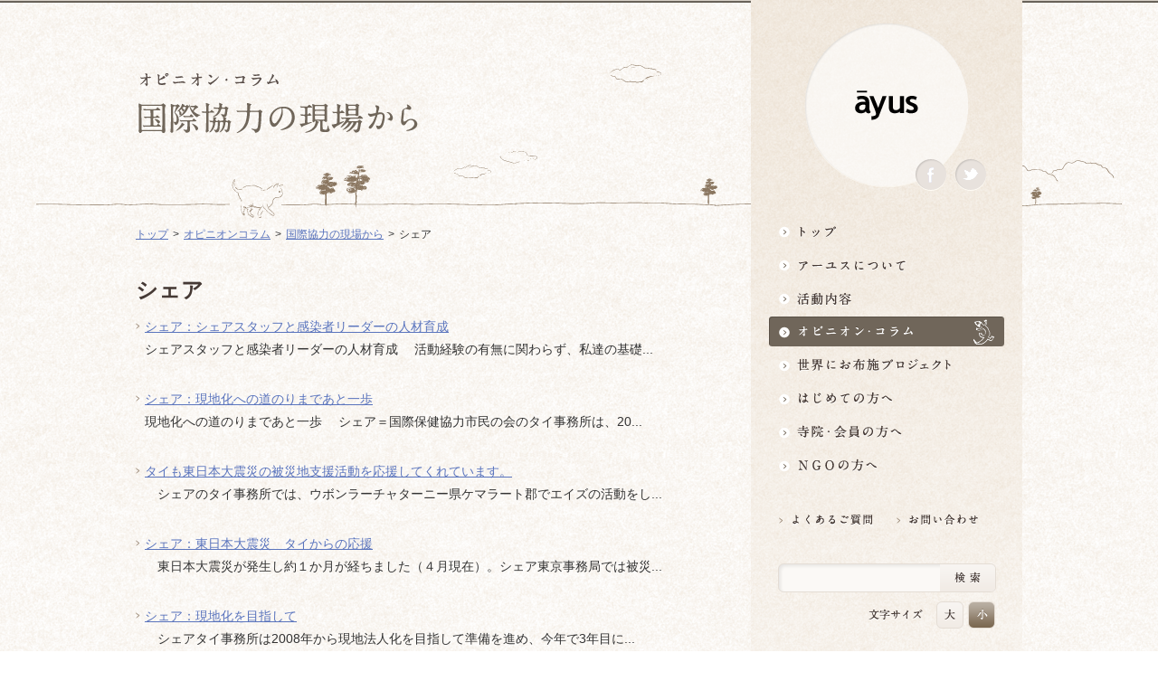

--- FILE ---
content_type: text/html; charset=UTF-8
request_url: https://ngo-ayus.jp/column/international/%E3%82%B7%E3%82%A7%E3%82%A2/
body_size: 8033
content:
<!DOCTYPE html>
<html lang="ja">
<head>
	<meta charset="UTF-8">
	<title>  カテゴリー  シェア | アーユス仏教国際協力ネットワーク</title>
	<link rel="stylesheet" type="text/css" href="https://ngo-ayus.jp/wp/wp-content/themes/ayus_theme/style.css" media="all" />
	<link rel="stylesheet" type="text/css" href="https://ngo-ayus.jp/wp/wp-content/themes/ayus_theme/css/dropmenu.css" media="all" />
	<meta name="viewport" content="width=1000px">
	<meta name="author" content="アーユス仏教国際協力ネットワーク" />
	<meta name="copyright" content="アーユス仏教国際協力ネットワーク" />
	<meta name="robots" content="index, follow" />
	<meta name="keywords" content="アーユス仏教国際協力ネットワーク,ayus,アーユス,仏教,NGO" />
	<meta name="description" content="アーユスは、宗派を超えて仏教僧侶が集まり、仏教の精神に基づいて、1993年に設立された国際協力NGOです。世界の様々な現実に目を開き、貧困や不公正、環境破壊など、平和と人権に関わる問題に足元から取り組んでいきます。" />
	<meta property="og:title" content="  カテゴリー  シェア | アーユス仏教国際協力ネットワーク" />
	<meta property="og:description" content="アーユスは、宗派を超えて仏教僧侶が集まり、仏教の精神に基づいて、1993年に設立された国際協力NGOです。世界の様々な現実に目を開き、貧困や不公正、環境破壊など、平和と人権に関わる問題に足元から取り組んでいきます。"/>
	<meta property="og:type" content="website" />
	<meta property="og:image" content="https://ngo-ayus.jp/wp/wp-content/themes/ayus_theme/img/logo_ayus_fb.gif" />
	<meta property="og:site_name" content="&#x30a2;&#x30fc;&#x30e6;&#x30b9;&#x4ecf;&#x6559;&#x56fd;&#x969b;&#x5354;&#x529b;&#x30cd;&#x30c3;&#x30c8;&#x30ef;&#x30fc;&#x30af;" />
	<meta property="og:locale" content="ja_JP" />
	<meta property="fb:admins" content="100003133585989" />
	<meta name="google-site-verification" content="w6Lbi9ze3FissFZyga2hgLTMBb_XbKmv-R2d_GZsHYI" />	
	<script type="text/javascript" src="https://ngo-ayus.jp/wp/wp-content/themes/ayus_theme/js/jquery-1.7.2.min.js"></script>
	<script type="text/javascript">
	$(function(){
			   //送信ボタンの無効、チェックボックスを外す
				$(".fromLink input").css({opacity:"0.5",cursor:"default"}).attr("disabled","disabed");
				$(".agreement input:checkbox").attr('checked',false);
			   //チェックボックスがクリックされると送信ボタン有効
				$(".agreement label,.agreement input").click(function(){
					if($(".agreement input:checkbox").is(':checked')){
						$(".fromLink input").css({opacity:"1",cursor:"pointer", background:"#FFBFBF"}).removeAttr("disabled");
					}else{
						 $(".fromLink input").css({opacity:"0.4",cursor:"default", background:"#ECECFB"}).attr("disabled","disabed");
				}
			})
	});
	</script>    	
	<script type="text/javascript" src="https://ngo-ayus.jp/wp/wp-content/themes/ayus_theme/js/jquery.smoothScroll.js"></script>
	<script type="text/javascript" src="https://ngo-ayus.jp/wp/wp-content/themes/ayus_theme/js/jquery.cookie.js"></script>
	<script type="text/javascript">
	jQuery(function($){
    var history = $.cookie('fontSize');
    var elm = $('#mainContent');
    var elm2 = $('#textResize');
    (!history)? elm.addClass('fontM'):elm.addClass(history);
    (!history)? elm2.addClass('fontM'):elm2.addClass(history);	
    $('dd','#textResize').click(function(){
        var setFontSize = this.id;
    	$.cookie('fontSize', setFontSize ,{path:'/'});
        elm.removeClass().addClass(setFontSize);
        elm2.removeClass().addClass(setFontSize);
        });
    });
	</script>
	<script type="text/javascript" src="https://ngo-ayus.jp/wp/wp-content/themes/ayus_theme/js/jquery.bxSlider.min.js"></script>
	<script type="text/javascript">
		$(document).ready(function(){
			$('#topslide').bxSlider({
			speed: 1000,
			pause: 5000,
			auto: 'ture'
			});
		});
	</script>
	<script type="text/javascript" src="https://ngo-ayus.jp/wp/wp-content/themes/ayus_theme/js/superfish.js"></script>
	<script> 
		 $(document).ready(function() { 
			$('ul#naviList').superfish(); 
		}); 
	 </script>
<meta name='robots' content='max-image-preview:large' />
<link rel="alternate" type="application/rss+xml" title="アーユス仏教国際協力ネットワーク &raquo; シェア カテゴリー のフィード" href="https://ngo-ayus.jp/column/international/%e3%82%b7%e3%82%a7%e3%82%a2/feed/" />
<script type="text/javascript">
window._wpemojiSettings = {"baseUrl":"https:\/\/s.w.org\/images\/core\/emoji\/14.0.0\/72x72\/","ext":".png","svgUrl":"https:\/\/s.w.org\/images\/core\/emoji\/14.0.0\/svg\/","svgExt":".svg","source":{"concatemoji":"https:\/\/ngo-ayus.jp\/wp\/wp-includes\/js\/wp-emoji-release.min.js?ver=6.2.8"}};
/*! This file is auto-generated */
!function(e,a,t){var n,r,o,i=a.createElement("canvas"),p=i.getContext&&i.getContext("2d");function s(e,t){p.clearRect(0,0,i.width,i.height),p.fillText(e,0,0);e=i.toDataURL();return p.clearRect(0,0,i.width,i.height),p.fillText(t,0,0),e===i.toDataURL()}function c(e){var t=a.createElement("script");t.src=e,t.defer=t.type="text/javascript",a.getElementsByTagName("head")[0].appendChild(t)}for(o=Array("flag","emoji"),t.supports={everything:!0,everythingExceptFlag:!0},r=0;r<o.length;r++)t.supports[o[r]]=function(e){if(p&&p.fillText)switch(p.textBaseline="top",p.font="600 32px Arial",e){case"flag":return s("\ud83c\udff3\ufe0f\u200d\u26a7\ufe0f","\ud83c\udff3\ufe0f\u200b\u26a7\ufe0f")?!1:!s("\ud83c\uddfa\ud83c\uddf3","\ud83c\uddfa\u200b\ud83c\uddf3")&&!s("\ud83c\udff4\udb40\udc67\udb40\udc62\udb40\udc65\udb40\udc6e\udb40\udc67\udb40\udc7f","\ud83c\udff4\u200b\udb40\udc67\u200b\udb40\udc62\u200b\udb40\udc65\u200b\udb40\udc6e\u200b\udb40\udc67\u200b\udb40\udc7f");case"emoji":return!s("\ud83e\udef1\ud83c\udffb\u200d\ud83e\udef2\ud83c\udfff","\ud83e\udef1\ud83c\udffb\u200b\ud83e\udef2\ud83c\udfff")}return!1}(o[r]),t.supports.everything=t.supports.everything&&t.supports[o[r]],"flag"!==o[r]&&(t.supports.everythingExceptFlag=t.supports.everythingExceptFlag&&t.supports[o[r]]);t.supports.everythingExceptFlag=t.supports.everythingExceptFlag&&!t.supports.flag,t.DOMReady=!1,t.readyCallback=function(){t.DOMReady=!0},t.supports.everything||(n=function(){t.readyCallback()},a.addEventListener?(a.addEventListener("DOMContentLoaded",n,!1),e.addEventListener("load",n,!1)):(e.attachEvent("onload",n),a.attachEvent("onreadystatechange",function(){"complete"===a.readyState&&t.readyCallback()})),(e=t.source||{}).concatemoji?c(e.concatemoji):e.wpemoji&&e.twemoji&&(c(e.twemoji),c(e.wpemoji)))}(window,document,window._wpemojiSettings);
</script>
<style type="text/css">
img.wp-smiley,
img.emoji {
	display: inline !important;
	border: none !important;
	box-shadow: none !important;
	height: 1em !important;
	width: 1em !important;
	margin: 0 0.07em !important;
	vertical-align: -0.1em !important;
	background: none !important;
	padding: 0 !important;
}
</style>
	<link rel='stylesheet' id='wp-block-library-css' href='https://ngo-ayus.jp/wp/wp-includes/css/dist/block-library/style.min.css?ver=6.2.8' type='text/css' media='all' />
<link rel='stylesheet' id='classic-theme-styles-css' href='https://ngo-ayus.jp/wp/wp-includes/css/classic-themes.min.css?ver=6.2.8' type='text/css' media='all' />
<style id='global-styles-inline-css' type='text/css'>
body{--wp--preset--color--black: #000000;--wp--preset--color--cyan-bluish-gray: #abb8c3;--wp--preset--color--white: #ffffff;--wp--preset--color--pale-pink: #f78da7;--wp--preset--color--vivid-red: #cf2e2e;--wp--preset--color--luminous-vivid-orange: #ff6900;--wp--preset--color--luminous-vivid-amber: #fcb900;--wp--preset--color--light-green-cyan: #7bdcb5;--wp--preset--color--vivid-green-cyan: #00d084;--wp--preset--color--pale-cyan-blue: #8ed1fc;--wp--preset--color--vivid-cyan-blue: #0693e3;--wp--preset--color--vivid-purple: #9b51e0;--wp--preset--gradient--vivid-cyan-blue-to-vivid-purple: linear-gradient(135deg,rgba(6,147,227,1) 0%,rgb(155,81,224) 100%);--wp--preset--gradient--light-green-cyan-to-vivid-green-cyan: linear-gradient(135deg,rgb(122,220,180) 0%,rgb(0,208,130) 100%);--wp--preset--gradient--luminous-vivid-amber-to-luminous-vivid-orange: linear-gradient(135deg,rgba(252,185,0,1) 0%,rgba(255,105,0,1) 100%);--wp--preset--gradient--luminous-vivid-orange-to-vivid-red: linear-gradient(135deg,rgba(255,105,0,1) 0%,rgb(207,46,46) 100%);--wp--preset--gradient--very-light-gray-to-cyan-bluish-gray: linear-gradient(135deg,rgb(238,238,238) 0%,rgb(169,184,195) 100%);--wp--preset--gradient--cool-to-warm-spectrum: linear-gradient(135deg,rgb(74,234,220) 0%,rgb(151,120,209) 20%,rgb(207,42,186) 40%,rgb(238,44,130) 60%,rgb(251,105,98) 80%,rgb(254,248,76) 100%);--wp--preset--gradient--blush-light-purple: linear-gradient(135deg,rgb(255,206,236) 0%,rgb(152,150,240) 100%);--wp--preset--gradient--blush-bordeaux: linear-gradient(135deg,rgb(254,205,165) 0%,rgb(254,45,45) 50%,rgb(107,0,62) 100%);--wp--preset--gradient--luminous-dusk: linear-gradient(135deg,rgb(255,203,112) 0%,rgb(199,81,192) 50%,rgb(65,88,208) 100%);--wp--preset--gradient--pale-ocean: linear-gradient(135deg,rgb(255,245,203) 0%,rgb(182,227,212) 50%,rgb(51,167,181) 100%);--wp--preset--gradient--electric-grass: linear-gradient(135deg,rgb(202,248,128) 0%,rgb(113,206,126) 100%);--wp--preset--gradient--midnight: linear-gradient(135deg,rgb(2,3,129) 0%,rgb(40,116,252) 100%);--wp--preset--duotone--dark-grayscale: url('#wp-duotone-dark-grayscale');--wp--preset--duotone--grayscale: url('#wp-duotone-grayscale');--wp--preset--duotone--purple-yellow: url('#wp-duotone-purple-yellow');--wp--preset--duotone--blue-red: url('#wp-duotone-blue-red');--wp--preset--duotone--midnight: url('#wp-duotone-midnight');--wp--preset--duotone--magenta-yellow: url('#wp-duotone-magenta-yellow');--wp--preset--duotone--purple-green: url('#wp-duotone-purple-green');--wp--preset--duotone--blue-orange: url('#wp-duotone-blue-orange');--wp--preset--font-size--small: 13px;--wp--preset--font-size--medium: 20px;--wp--preset--font-size--large: 36px;--wp--preset--font-size--x-large: 42px;--wp--preset--spacing--20: 0.44rem;--wp--preset--spacing--30: 0.67rem;--wp--preset--spacing--40: 1rem;--wp--preset--spacing--50: 1.5rem;--wp--preset--spacing--60: 2.25rem;--wp--preset--spacing--70: 3.38rem;--wp--preset--spacing--80: 5.06rem;--wp--preset--shadow--natural: 6px 6px 9px rgba(0, 0, 0, 0.2);--wp--preset--shadow--deep: 12px 12px 50px rgba(0, 0, 0, 0.4);--wp--preset--shadow--sharp: 6px 6px 0px rgba(0, 0, 0, 0.2);--wp--preset--shadow--outlined: 6px 6px 0px -3px rgba(255, 255, 255, 1), 6px 6px rgba(0, 0, 0, 1);--wp--preset--shadow--crisp: 6px 6px 0px rgba(0, 0, 0, 1);}:where(.is-layout-flex){gap: 0.5em;}body .is-layout-flow > .alignleft{float: left;margin-inline-start: 0;margin-inline-end: 2em;}body .is-layout-flow > .alignright{float: right;margin-inline-start: 2em;margin-inline-end: 0;}body .is-layout-flow > .aligncenter{margin-left: auto !important;margin-right: auto !important;}body .is-layout-constrained > .alignleft{float: left;margin-inline-start: 0;margin-inline-end: 2em;}body .is-layout-constrained > .alignright{float: right;margin-inline-start: 2em;margin-inline-end: 0;}body .is-layout-constrained > .aligncenter{margin-left: auto !important;margin-right: auto !important;}body .is-layout-constrained > :where(:not(.alignleft):not(.alignright):not(.alignfull)){max-width: var(--wp--style--global--content-size);margin-left: auto !important;margin-right: auto !important;}body .is-layout-constrained > .alignwide{max-width: var(--wp--style--global--wide-size);}body .is-layout-flex{display: flex;}body .is-layout-flex{flex-wrap: wrap;align-items: center;}body .is-layout-flex > *{margin: 0;}:where(.wp-block-columns.is-layout-flex){gap: 2em;}.has-black-color{color: var(--wp--preset--color--black) !important;}.has-cyan-bluish-gray-color{color: var(--wp--preset--color--cyan-bluish-gray) !important;}.has-white-color{color: var(--wp--preset--color--white) !important;}.has-pale-pink-color{color: var(--wp--preset--color--pale-pink) !important;}.has-vivid-red-color{color: var(--wp--preset--color--vivid-red) !important;}.has-luminous-vivid-orange-color{color: var(--wp--preset--color--luminous-vivid-orange) !important;}.has-luminous-vivid-amber-color{color: var(--wp--preset--color--luminous-vivid-amber) !important;}.has-light-green-cyan-color{color: var(--wp--preset--color--light-green-cyan) !important;}.has-vivid-green-cyan-color{color: var(--wp--preset--color--vivid-green-cyan) !important;}.has-pale-cyan-blue-color{color: var(--wp--preset--color--pale-cyan-blue) !important;}.has-vivid-cyan-blue-color{color: var(--wp--preset--color--vivid-cyan-blue) !important;}.has-vivid-purple-color{color: var(--wp--preset--color--vivid-purple) !important;}.has-black-background-color{background-color: var(--wp--preset--color--black) !important;}.has-cyan-bluish-gray-background-color{background-color: var(--wp--preset--color--cyan-bluish-gray) !important;}.has-white-background-color{background-color: var(--wp--preset--color--white) !important;}.has-pale-pink-background-color{background-color: var(--wp--preset--color--pale-pink) !important;}.has-vivid-red-background-color{background-color: var(--wp--preset--color--vivid-red) !important;}.has-luminous-vivid-orange-background-color{background-color: var(--wp--preset--color--luminous-vivid-orange) !important;}.has-luminous-vivid-amber-background-color{background-color: var(--wp--preset--color--luminous-vivid-amber) !important;}.has-light-green-cyan-background-color{background-color: var(--wp--preset--color--light-green-cyan) !important;}.has-vivid-green-cyan-background-color{background-color: var(--wp--preset--color--vivid-green-cyan) !important;}.has-pale-cyan-blue-background-color{background-color: var(--wp--preset--color--pale-cyan-blue) !important;}.has-vivid-cyan-blue-background-color{background-color: var(--wp--preset--color--vivid-cyan-blue) !important;}.has-vivid-purple-background-color{background-color: var(--wp--preset--color--vivid-purple) !important;}.has-black-border-color{border-color: var(--wp--preset--color--black) !important;}.has-cyan-bluish-gray-border-color{border-color: var(--wp--preset--color--cyan-bluish-gray) !important;}.has-white-border-color{border-color: var(--wp--preset--color--white) !important;}.has-pale-pink-border-color{border-color: var(--wp--preset--color--pale-pink) !important;}.has-vivid-red-border-color{border-color: var(--wp--preset--color--vivid-red) !important;}.has-luminous-vivid-orange-border-color{border-color: var(--wp--preset--color--luminous-vivid-orange) !important;}.has-luminous-vivid-amber-border-color{border-color: var(--wp--preset--color--luminous-vivid-amber) !important;}.has-light-green-cyan-border-color{border-color: var(--wp--preset--color--light-green-cyan) !important;}.has-vivid-green-cyan-border-color{border-color: var(--wp--preset--color--vivid-green-cyan) !important;}.has-pale-cyan-blue-border-color{border-color: var(--wp--preset--color--pale-cyan-blue) !important;}.has-vivid-cyan-blue-border-color{border-color: var(--wp--preset--color--vivid-cyan-blue) !important;}.has-vivid-purple-border-color{border-color: var(--wp--preset--color--vivid-purple) !important;}.has-vivid-cyan-blue-to-vivid-purple-gradient-background{background: var(--wp--preset--gradient--vivid-cyan-blue-to-vivid-purple) !important;}.has-light-green-cyan-to-vivid-green-cyan-gradient-background{background: var(--wp--preset--gradient--light-green-cyan-to-vivid-green-cyan) !important;}.has-luminous-vivid-amber-to-luminous-vivid-orange-gradient-background{background: var(--wp--preset--gradient--luminous-vivid-amber-to-luminous-vivid-orange) !important;}.has-luminous-vivid-orange-to-vivid-red-gradient-background{background: var(--wp--preset--gradient--luminous-vivid-orange-to-vivid-red) !important;}.has-very-light-gray-to-cyan-bluish-gray-gradient-background{background: var(--wp--preset--gradient--very-light-gray-to-cyan-bluish-gray) !important;}.has-cool-to-warm-spectrum-gradient-background{background: var(--wp--preset--gradient--cool-to-warm-spectrum) !important;}.has-blush-light-purple-gradient-background{background: var(--wp--preset--gradient--blush-light-purple) !important;}.has-blush-bordeaux-gradient-background{background: var(--wp--preset--gradient--blush-bordeaux) !important;}.has-luminous-dusk-gradient-background{background: var(--wp--preset--gradient--luminous-dusk) !important;}.has-pale-ocean-gradient-background{background: var(--wp--preset--gradient--pale-ocean) !important;}.has-electric-grass-gradient-background{background: var(--wp--preset--gradient--electric-grass) !important;}.has-midnight-gradient-background{background: var(--wp--preset--gradient--midnight) !important;}.has-small-font-size{font-size: var(--wp--preset--font-size--small) !important;}.has-medium-font-size{font-size: var(--wp--preset--font-size--medium) !important;}.has-large-font-size{font-size: var(--wp--preset--font-size--large) !important;}.has-x-large-font-size{font-size: var(--wp--preset--font-size--x-large) !important;}
.wp-block-navigation a:where(:not(.wp-element-button)){color: inherit;}
:where(.wp-block-columns.is-layout-flex){gap: 2em;}
.wp-block-pullquote{font-size: 1.5em;line-height: 1.6;}
</style>
<link rel='stylesheet' id='contact-form-7-css' href='https://ngo-ayus.jp/wp/wp-content/plugins/contact-form-7/includes/css/styles.css?ver=5.7.7' type='text/css' media='all' />
<link rel="https://api.w.org/" href="https://ngo-ayus.jp/wp-json/" /><link rel="EditURI" type="application/rsd+xml" title="RSD" href="https://ngo-ayus.jp/wp/xmlrpc.php?rsd" />
<link rel="wlwmanifest" type="application/wlwmanifest+xml" href="https://ngo-ayus.jp/wp/wp-includes/wlwmanifest.xml" />
<meta name="generator" content="WordPress 6.2.8" />

<script type="text/javascript">

  var _gaq = _gaq || [];
  _gaq.push(['_setAccount', 'UA-10148935-2']);
  _gaq.push(['_trackPageview']);

  (function() {
    var ga = document.createElement('script'); ga.type = 'text/javascript'; ga.async = true;
    ga.src = ('https:' == document.location.protocol ? 'https://ssl' : 'http://www') + '.google-analytics.com/ga.js';
    var s = document.getElementsByTagName('script')[0]; s.parentNode.insertBefore(ga, s);
  })();

</script>
</head>
<a name="top" id="top"></a>
<body id="pagetype_low"
	class="archive tax-international_cat term-87">
<div id="fb-root"></div>
<script>(function(d, s, id) {
  var js, fjs = d.getElementsByTagName(s)[0];
  if (d.getElementById(id)) return;
  js = d.createElement(s); js.id = id;
  js.src = "//connect.facebook.net/ja_JP/all.js#xfbml=1";
  fjs.parentNode.insertBefore(js, fjs);
}(document, 'script', 'facebook-jssdk'));</script><div id="wrap" class="archive tax-international_cat term-87"> 
	<div id="gNavi">
			<div id="h1Box">
				<h1><a href="https://ngo-ayus.jp/">ayus</a></h1>
				<ul>
					<li class="facebook"><a href="https://www.facebook.com/ayus.org" target="_blank">Facebook</a></li>
					<li class="twitter"><a href="https://twitter.com/NPOayus" target="_blank">Twitter</a></li>
				</ul>
			</div>
			<ul id="naviList">
				<li>
					<a href="https://ngo-ayus.jp/" id="naviTop" class="firstNavi">トップ</a>
				</li>
				<li>
					<a href="https://ngo-ayus.jp/about/" id="naviAbout" class="firstNavi">アーユスについて</a>
					<ul>
						<li><a href="https://ngo-ayus.jp/about/mission/"><span><span><span>理念・使命・活動原則</span></span></span></a></li>
						<li><a href="https://ngo-ayus.jp/about/outline/"><span><span><span>団体概要</span></span></span></a></li>
						<li><a href="https://ngo-ayus.jp/about/message/"><span><span><span>理事長挨拶</span></span></span></a></li>
						<li><a href="https://ngo-ayus.jp/about/staff/"><span><span><span>役員・スタッフ</span></span></span></a></li>
						<li><a href="https://ngo-ayus.jp/about/special/"><span><span><span>専門委員</span></span></span></a></li>
						<li><a href="https://ngo-ayus.jp/about/plan/"><span><span><span>中期目標・計画</span></span></span></a></li>
						<li class="naviBtm"><a href="https://ngo-ayus.jp/about/access/"><span><span><span>アクセスマップ</span></span></span></span></span></span></a></li>
					</ul>					
				</li>
				<li>
					<a href="https://ngo-ayus.jp/activity/" id="naviActivity" class="firstNavi">活動内容</a>
					<ul>
						<li><a href=""><span><span><span>NGO支援</span></span></span></a>
							<ul>
							<li><a href="https://ngo-ayus.jp/activity/socialchange/"><span><span><span>NGOソーシャルチェンジ支援</span></span></span></a></li>
<li><a href="https://ngo-ayus.jp/activity/city_lights/"><span><span><span>『街の灯』支援</span></span></span></a></li>
								<li><a href="https://ngo-ayus.jp/activity/peace_human_support/"><span><span><span>平和人権支援</span></span></span></a></li>
								<li><a href="https://ngo-ayus.jp/activity/situation_support/"><span><span><span>時局対応支援</span></span></span></a></li>
								<li><a href="https://ngo-ayus.jp/activity/award/"><span><span><span>アーユス賞</span></span></span></a></li>
								<li><a href="https://ngo-ayus.jp/activity/organization_support/"><span><span><span>団体支援</span></span></span></a></li>
								<li><a href="https://ngo-ayus.jp/activity/fukushima_support/"><span><span><span>福島支援・脱原発</span></span></span></a></li>
								<li><a href="https://ngo-ayus.jp/activity/ngo_support/"><span><span><span>【終了】NGO組織強化支援</span></span></span></a></li>
								<li><a href="https://ngo-ayus.jp/activity/breakthrough/"><span><span><span>【終了】NGOブレークスルー支援</span></span></span></a></li>
								<li><a href="https://ngo-ayus.jp/activity/evaluation_support/"><span><span><span>【終了】評価支援</span></span></span></a></li>
								<li class="naviBtm"><a href="https://ngo-ayus.jp/activity/partnership_support/"><span><span><span>【終了】パートナーシップ事業支援</span></span></span></a></li>
							</ul>
						</li>
						<li id="education" class="naviBtm"><a href=""><span><span><span>研修・ネットワーク</span></span></span></a>
							<ul>
								<li><a href="https://ngo-ayus.jp/activity/training/"><span><span><span>研修研究啓発</span></span></span></a></li>
<li><a href="https://ngo-ayus.jp/activity/temple_support/"><span><span><span>地域活動サポート</span></span></span></a></li>
								<li><a href="https://ngo-ayus.jp/activity/publication/"><span><span><span>開発教育</span></span></span></a></li>
								
								<li><a href="https://ngo-ayus.jp/activity/lecturer/"><span><span><span>普及活動</span></span></span></a></li>
								<li class="naviBtm"><a href="https://ngo-ayus.jp/activity/cooperation/"><span><span><span>他団体との連携・ネットワーキング</span></span></span></a></li>
							</ul>
						</li>
					</ul>
				</li>
				<li>
					<a href="https://ngo-ayus.jp/column/" id="naviColumn" class="firstNavi">オピニオン・コラム仏教者・NGO人があれこれ語る</a>
					<ul>
						<li><a href="https://ngo-ayus.jp/column/staff_notes/"><span><span><span>スタッフ雑記帳</span></span></span></a></li>
						<li><a href="https://ngo-ayus.jp/column/entertainment/"><span><span><span>仏教エンタメ</span></span></span></a></li>
						<li><a href="https://ngo-ayus.jp/column/buddhism/"><span><span><span>エンゲイジドブッディズム/<br />仏教と国際協力</span></span></span></a></li>
						<li><a href="https://ngo-ayus.jp/column/fukushima/"><span><span><span>福島／脱原発／東日本</span></span></span></a></li>
						<li><a href="https://ngo-ayus.jp/column/international"><span><span><span>国際協力の現場から</span></span></span></a></li>
						<li><a href="https://ngo-ayus.jp/column/middle_east/"><span><span><span>平和人権／中東</span></span></span></a></li>
						<li><a href="https://ngo-ayus.jp/column/asia/"><span><span><span>平和人権／アジア</span></span></span></a></li>
						<li><a href="https://ngo-ayus.jp/column/temples/"><span><span><span>国際協力の寺</span></span></span></a></li>
						<li class="naviBtm"><a href="https://ngo-ayus.jp/column/other/"><span><span><span>その他の地域</span></span></span></a></li>
					</ul>		
				</li>
				<li>
					<a href="https://ngo-ayus.jp/project/" id="naviProject" class="firstNavi">世界にお布施プロジェクトイベント・募金・グッズ情報</a>
					<ul>
						<li><a href="https://ngo-ayus.jp/project/donation/"><span><span><span>寄付・協力する</span></span></span></a></li>
						<li><a href="https://ngo-ayus.jp/project/event/"><span><span><span>イベント</span></span></span></a></li>
						<li class="naviBtm"><a href="https://ngo-ayus.jp/project/goods/"><span><span><span>グッズ購入</span></span></span></a></li>
					</ul>
				</li>

				<li><a href="https://ngo-ayus.jp/ayus/" id="naviAyus" class="firstNavi">はじめての方へ3分でわかる！アーユス</a></li>
				<li>
					<a href="https://ngo-ayus.jp/members/" id="naviMembers" class="firstNavi">寺院・会員の方へ世界とつながるお寺活用術</a>
					<ul>
						<li><a href="https://ngo-ayus.jp/members/workshop/"><span><span><span>ワークショップ</span></span></span></a></li>
						<li><a href="https://ngo-ayus.jp/members/seminar/"><span><span><span>セミナー・講演会</span></span></span></a></li>
						<li><a href="https://ngo-ayus.jp/members/exhibition/"><span><span><span>展示・上映会</span></span></span></a></li>
						<li><a href="https://ngo-ayus.jp/members/hall/"><span><span><span>会場提供</span></span></span></a></li>
						<li><a href="https://ngo-ayus.jp/members/donation_box/"><span><span><span>募金箱</span></span></span></a></li>
						<li class="naviBtm"><a href="https://ngo-ayus.jp/members/distribution/"><span><span><span>グッズ購入・販売</span></span></span></a></li>
					</ul>
				</li>
				<li>
					<a href="https://ngo-ayus.jp/ngo/" id="naviNgo" class="firstNavi">NGOの方へ 支援情報はこちら</a>
					<ul>
						<li><a href="https://ngo-ayus.jp/ngo"><span><span><span>支援情報一覧／スケジュールなど</span></span></span></a></li>
						<li><a href="https://ngo-ayus.jp/ngo/socialchange/"><span><span><span>NGOソーシャル・チェンジ支援</span></span></span></a></li>
　						<li><a href="https://ngo-ayus.jp/ngo/ngo_city_lights/"><span><span><span>『街の灯』支援事業</span></span></span></a></li>
						<li><a href="https://ngo-ayus.jp/ngo/situation_support/"><span><span><span>時局対応支援</span></span></span></a></li>
						<li><a href="https://ngo-ayus.jp/ngo/ngo_training/"><span><span><span>NGO研修</span></span></span></a></li>
						<li><a href="https://ngo-ayus.jp/ngo/cooperation/"><span><span><span>寺院との連携</span></span></span></a></li>
					<li><a href="https://ngo-ayus.jp/ngo/ngo_support/"><span><span><span>【終了】NGO組織強化支援</span></span></span></a></li>
						<li><a href="https://ngo-ayus.jp/ngo/evaluation_support/"><span><span><span>【終了】評価支援</span></span></span></a></li>
						<li><a href="https://ngo-ayus.jp/ngo/award/"><span><span><span>アーユスNGO賞</span></span></span></a></li>
						<li class="naviBtm"><a href="https://ngo-ayus.jp/ngo/breakthrough/"><span><span><span>【募集終了】ブレークスルー事業支援</span></span></span></a></li>						
					</ul>
				</li>
			</ul>
		
<!-- common_area -->			
			<div id="utilityBox">
				<ul id="linkList">

					<li><a href="https://ngo-ayus.jp/faq/"><img src="https://ngo-ayus.jp/wp/wp-content/themes/ayus_theme/img/faq_s.png" alt="よくあるご質問" width="120" height="20"></a></li>
					<li><a href="https://ngo-ayus.jp/contact/"><img src="https://ngo-ayus.jp/wp/wp-content/themes/ayus_theme/img/contact_s.png" alt="お問い合わせ" width="120" height="20"></a></li>
				</ul>
				
				<div id="serchBox">
				
				<form role="search" method="get" id="searchform" action="https://ngo-ayus.jp/">
    <div>
        <input type="text" value="" name="s" id="s" />
        <input type="submit" id="searchsubmit" value="Search" />
    </div>
</form>
				
				</div>
				<dl id="textResize">
					<dt>文字サイズ</dt>
					<dd id="fontL">大</dd>
					<dd id="fontM">小</dd>
				</dl>
				
				<p id="ayus_text"><img src="https://ngo-ayus.jp/wp/wp-content/themes/ayus_theme/img/ayus_text.png" alt="特定非営利活動法人アーユス仏教国際協力ネットワーク" width="181" height="30"></p>
				<p id="ayus_join"><a href="https://ngo-ayus.jp/join/"><img src="https://ngo-ayus.jp/wp/wp-content/themes/ayus_theme/img/join.png" alt="会員になるには" width="240" height="77"></a></p>
			</div>
<!-- common_area_end -->			

	</div>
	<div id="mainContent">
	<div id="headerArea">
	<h2>国際協力の現場から</h2>
	</div>
	<div id="contentArea">
<!-- breadcrumb -->
		<ul class="breadcrumb">
			<li><a href="https://ngo-ayus.jp/">トップ</a></li>
			<li><a href="https://ngo-ayus.jp/column/">オピニオンコラム</a></li>
			<li><a href="https://ngo-ayus.jp/column/international">国際協力の現場から<a></li>
			<li>シェア</li>
		</ul>
<!-- breadcrumb_end -->
	<div class="contentBox">
	<h3>シェア</h3>	
	<ul id="archivelist">
		    	    <li><a href="https://ngo-ayus.jp/column/international/2012/02/share14/">シェア：シェアスタッフと感染者リーダーの人材育成</a><br />
	    	シェアスタッフと感染者リーダーの人材育成 　活動経験の有無に関わらず、私達の基礎...
	    </li>
	    	    <li><a href="https://ngo-ayus.jp/column/international/2011/11/share13/">シェア：現地化への道のりまであと一歩</a><br />
	    	現地化への道のりまであと一歩 　シェア＝国際保健協力市民の会のタイ事務所は、20...
	    </li>
	    	    <li><a href="https://ngo-ayus.jp/column/international/2011/09/share12/">タイも東日本大震災の被災地支援活動を応援してくれています。</a><br />
	    	　シェアのタイ事務所では、ウボンラーチャターニー県ケマラート郡でエイズの活動をし...
	    </li>
	    	    <li><a href="https://ngo-ayus.jp/column/international/2011/05/share11/">シェア：東日本大震災　タイからの応援</a><br />
	    	　東日本大震災が発生し約１か月が経ちました（４月現在）。シェア東京事務局では被災...
	    </li>
	    	    <li><a href="https://ngo-ayus.jp/column/international/2011/02/share10/">シェア：現地化を目指して</a><br />
	    	　シェアタイ事務所は2008年から現地法人化を目指して準備を進め、今年で3年目に...
	    </li>
	    	    <li><a href="https://ngo-ayus.jp/column/international/2010/12/share9/">シェア：ボートレース祭り</a><br />
	    	ボートレース祭り 「今年も例年通りウボンラーチャターニー県ケマラート郡のメコン川...
	    </li>
	    	    <li><a href="https://ngo-ayus.jp/column/international/2010/10/share8/">シェア：力を発揮した村　</a><br />
	    	力を発揮した村　ーシェアの旧活動地で、自立した活動が継続されています。 　現在、...
	    </li>
	    	    <li><a href="https://ngo-ayus.jp/column/international/2010/08/share7/">シェア：南アフリカからタイへのスタディツアー</a><br />
	    	南アフリカからタイへのスタディツアー 　南シェアタイでは、7月下旬に南アフリカか...
	    </li>
	    	    <li><a href="https://ngo-ayus.jp/column/international/2010/04/share6/">シェア：タイとラオスの経験交流会</a><br />
	    	タイとラオスの経験交流会 　シェアタイ事務所はラオス国境にあるメコン沿いの町であ...
	    </li>
	    	    <li><a href="https://ngo-ayus.jp/column/international/2010/02/share5/">シェア：世界AIDSデー</a><br />
	    	世界AIDSデー 　12月1日は世界エイズデーで全国でエイズキャンペーンが展開さ...
	    </li>
	    		<ul>
 <div class="pageLink">
      <p class="left"></p>
      <p class="right"><a href="https://ngo-ayus.jp/column/international/%E3%82%B7%E3%82%A7%E3%82%A2/page/2/" >過去の記事へ</a></p>
 </div>
	
	
<!-- editArea-end -->	
	</div>
	</div>
</div>
</div>
<!--mainContent-end -->
<!-- footer-start -->	
<script type='text/javascript' src='https://ngo-ayus.jp/wp/wp-content/plugins/contact-form-7/includes/swv/js/index.js?ver=5.7.7' id='swv-js'></script>
<script type='text/javascript' id='contact-form-7-js-extra'>
/* <![CDATA[ */
var wpcf7 = {"api":{"root":"https:\/\/ngo-ayus.jp\/wp-json\/","namespace":"contact-form-7\/v1"}};
/* ]]> */
</script>
<script type='text/javascript' src='https://ngo-ayus.jp/wp/wp-content/plugins/contact-form-7/includes/js/index.js?ver=5.7.7' id='contact-form-7-js'></script>
<script type='text/javascript' src='https://www.google.com/recaptcha/api.js?render=6LdSqfAgAAAAAGVBdgzIFl3shKohhicnAiJhLVqc&#038;ver=3.0' id='google-recaptcha-js'></script>
<script type='text/javascript' src='https://ngo-ayus.jp/wp/wp-includes/js/dist/vendor/wp-polyfill-inert.min.js?ver=3.1.2' id='wp-polyfill-inert-js'></script>
<script type='text/javascript' src='https://ngo-ayus.jp/wp/wp-includes/js/dist/vendor/regenerator-runtime.min.js?ver=0.13.11' id='regenerator-runtime-js'></script>
<script type='text/javascript' src='https://ngo-ayus.jp/wp/wp-includes/js/dist/vendor/wp-polyfill.min.js?ver=3.15.0' id='wp-polyfill-js'></script>
<script type='text/javascript' id='wpcf7-recaptcha-js-extra'>
/* <![CDATA[ */
var wpcf7_recaptcha = {"sitekey":"6LdSqfAgAAAAAGVBdgzIFl3shKohhicnAiJhLVqc","actions":{"homepage":"homepage","contactform":"contactform"}};
/* ]]> */
</script>
<script type='text/javascript' src='https://ngo-ayus.jp/wp/wp-content/plugins/contact-form-7/modules/recaptcha/index.js?ver=5.7.7' id='wpcf7-recaptcha-js'></script>
<!-- footer-start -->	
<div id="footer">
		
	<ul id="bannerArea">
		<li class="first"><a href="https://ngo-ayus.jp/project/fund_raising/congrat_nintei/"><img src="https://ngo-ayus.jp/wp/wp-content/themes/ayus_theme/img/2016/01/footer_banner07.png"/></a></li>
				<li><a href="https://ngo-ayus.jp/project/goods-donation/"><img src="https://ngo-ayus.jp/wp/wp-content/themes/ayus_theme/img/2016/12/footer_banner09.png"/></a></li>
						<li><a href="https://ngo-ayus.jp/project/donation/"><img src="https://ngo-ayus.jp/wp/wp-content/themes/ayus_theme/img/2016/01/footer_banner08.png"/></a></li>
					
				<li><a href="https://ngo-ayus.jp/join/"><img src="https://ngo-ayus.jp/wp/wp-content/themes/ayus_theme/img/2012/10/footer_bannar04.png"/></a></li>		
			
				<li><a href="https://www.mag2.com/m/0001560992"><img src="https://ngo-ayus.jp/wp/wp-content/themes/ayus_theme/img/2012/12/footer_banner061.png"/></a></li>		
			
	</ul>
	
		

	<div id="footArea_wrap">	
		<div id="footArea">
			<p id="pageTop"><a href="#top">PAGETOP</a></p>
			<dl>
			<dt>特定非営利活動法人アーユス仏教国際協力ネットワーク</dt>
			<dd>〒135-0024 東京都江東区清澄3-6-8</dd>
			<dd>TEL：03-3820-5831 / FAX：03-3820-5832 / Mail：<a href="mailto:tokyo@ngo-ayus.jp">tokyo@ngo-ayus.jp</a></dd>
			</dl>
			
			<p>© ayus All Rights Reserved.</p>
			
			
			<ul id="footerLink"> 
<!--<li><a href="https://ngo-ayus.jp/sitemap/"><img src="https://ngo-ayus.jp/wp/wp-content/themes/ayus_theme/img/footerLink01.png" alt="サイトマップ" width="89" height="11"></a></li> -->
				<li><a href="https://ngo-ayus.jp/privacy/"><img src="https://ngo-ayus.jp/wp/wp-content/themes/ayus_theme/img/footerLink03.png" alt="個人情報保護方針" width="114" height="11"></a></li>
			</ul>
		
        
        
        	
		</div>
	</div>
</div>
<!-- footer-end -->



    
    
</body>
</html><!-- footer-end -->



    
    
</body>
</html>

--- FILE ---
content_type: text/html; charset=utf-8
request_url: https://www.google.com/recaptcha/api2/anchor?ar=1&k=6LdSqfAgAAAAAGVBdgzIFl3shKohhicnAiJhLVqc&co=aHR0cHM6Ly9uZ28tYXl1cy5qcDo0NDM.&hl=en&v=PoyoqOPhxBO7pBk68S4YbpHZ&size=invisible&anchor-ms=20000&execute-ms=30000&cb=wxdalsqiypo5
body_size: 48576
content:
<!DOCTYPE HTML><html dir="ltr" lang="en"><head><meta http-equiv="Content-Type" content="text/html; charset=UTF-8">
<meta http-equiv="X-UA-Compatible" content="IE=edge">
<title>reCAPTCHA</title>
<style type="text/css">
/* cyrillic-ext */
@font-face {
  font-family: 'Roboto';
  font-style: normal;
  font-weight: 400;
  font-stretch: 100%;
  src: url(//fonts.gstatic.com/s/roboto/v48/KFO7CnqEu92Fr1ME7kSn66aGLdTylUAMa3GUBHMdazTgWw.woff2) format('woff2');
  unicode-range: U+0460-052F, U+1C80-1C8A, U+20B4, U+2DE0-2DFF, U+A640-A69F, U+FE2E-FE2F;
}
/* cyrillic */
@font-face {
  font-family: 'Roboto';
  font-style: normal;
  font-weight: 400;
  font-stretch: 100%;
  src: url(//fonts.gstatic.com/s/roboto/v48/KFO7CnqEu92Fr1ME7kSn66aGLdTylUAMa3iUBHMdazTgWw.woff2) format('woff2');
  unicode-range: U+0301, U+0400-045F, U+0490-0491, U+04B0-04B1, U+2116;
}
/* greek-ext */
@font-face {
  font-family: 'Roboto';
  font-style: normal;
  font-weight: 400;
  font-stretch: 100%;
  src: url(//fonts.gstatic.com/s/roboto/v48/KFO7CnqEu92Fr1ME7kSn66aGLdTylUAMa3CUBHMdazTgWw.woff2) format('woff2');
  unicode-range: U+1F00-1FFF;
}
/* greek */
@font-face {
  font-family: 'Roboto';
  font-style: normal;
  font-weight: 400;
  font-stretch: 100%;
  src: url(//fonts.gstatic.com/s/roboto/v48/KFO7CnqEu92Fr1ME7kSn66aGLdTylUAMa3-UBHMdazTgWw.woff2) format('woff2');
  unicode-range: U+0370-0377, U+037A-037F, U+0384-038A, U+038C, U+038E-03A1, U+03A3-03FF;
}
/* math */
@font-face {
  font-family: 'Roboto';
  font-style: normal;
  font-weight: 400;
  font-stretch: 100%;
  src: url(//fonts.gstatic.com/s/roboto/v48/KFO7CnqEu92Fr1ME7kSn66aGLdTylUAMawCUBHMdazTgWw.woff2) format('woff2');
  unicode-range: U+0302-0303, U+0305, U+0307-0308, U+0310, U+0312, U+0315, U+031A, U+0326-0327, U+032C, U+032F-0330, U+0332-0333, U+0338, U+033A, U+0346, U+034D, U+0391-03A1, U+03A3-03A9, U+03B1-03C9, U+03D1, U+03D5-03D6, U+03F0-03F1, U+03F4-03F5, U+2016-2017, U+2034-2038, U+203C, U+2040, U+2043, U+2047, U+2050, U+2057, U+205F, U+2070-2071, U+2074-208E, U+2090-209C, U+20D0-20DC, U+20E1, U+20E5-20EF, U+2100-2112, U+2114-2115, U+2117-2121, U+2123-214F, U+2190, U+2192, U+2194-21AE, U+21B0-21E5, U+21F1-21F2, U+21F4-2211, U+2213-2214, U+2216-22FF, U+2308-230B, U+2310, U+2319, U+231C-2321, U+2336-237A, U+237C, U+2395, U+239B-23B7, U+23D0, U+23DC-23E1, U+2474-2475, U+25AF, U+25B3, U+25B7, U+25BD, U+25C1, U+25CA, U+25CC, U+25FB, U+266D-266F, U+27C0-27FF, U+2900-2AFF, U+2B0E-2B11, U+2B30-2B4C, U+2BFE, U+3030, U+FF5B, U+FF5D, U+1D400-1D7FF, U+1EE00-1EEFF;
}
/* symbols */
@font-face {
  font-family: 'Roboto';
  font-style: normal;
  font-weight: 400;
  font-stretch: 100%;
  src: url(//fonts.gstatic.com/s/roboto/v48/KFO7CnqEu92Fr1ME7kSn66aGLdTylUAMaxKUBHMdazTgWw.woff2) format('woff2');
  unicode-range: U+0001-000C, U+000E-001F, U+007F-009F, U+20DD-20E0, U+20E2-20E4, U+2150-218F, U+2190, U+2192, U+2194-2199, U+21AF, U+21E6-21F0, U+21F3, U+2218-2219, U+2299, U+22C4-22C6, U+2300-243F, U+2440-244A, U+2460-24FF, U+25A0-27BF, U+2800-28FF, U+2921-2922, U+2981, U+29BF, U+29EB, U+2B00-2BFF, U+4DC0-4DFF, U+FFF9-FFFB, U+10140-1018E, U+10190-1019C, U+101A0, U+101D0-101FD, U+102E0-102FB, U+10E60-10E7E, U+1D2C0-1D2D3, U+1D2E0-1D37F, U+1F000-1F0FF, U+1F100-1F1AD, U+1F1E6-1F1FF, U+1F30D-1F30F, U+1F315, U+1F31C, U+1F31E, U+1F320-1F32C, U+1F336, U+1F378, U+1F37D, U+1F382, U+1F393-1F39F, U+1F3A7-1F3A8, U+1F3AC-1F3AF, U+1F3C2, U+1F3C4-1F3C6, U+1F3CA-1F3CE, U+1F3D4-1F3E0, U+1F3ED, U+1F3F1-1F3F3, U+1F3F5-1F3F7, U+1F408, U+1F415, U+1F41F, U+1F426, U+1F43F, U+1F441-1F442, U+1F444, U+1F446-1F449, U+1F44C-1F44E, U+1F453, U+1F46A, U+1F47D, U+1F4A3, U+1F4B0, U+1F4B3, U+1F4B9, U+1F4BB, U+1F4BF, U+1F4C8-1F4CB, U+1F4D6, U+1F4DA, U+1F4DF, U+1F4E3-1F4E6, U+1F4EA-1F4ED, U+1F4F7, U+1F4F9-1F4FB, U+1F4FD-1F4FE, U+1F503, U+1F507-1F50B, U+1F50D, U+1F512-1F513, U+1F53E-1F54A, U+1F54F-1F5FA, U+1F610, U+1F650-1F67F, U+1F687, U+1F68D, U+1F691, U+1F694, U+1F698, U+1F6AD, U+1F6B2, U+1F6B9-1F6BA, U+1F6BC, U+1F6C6-1F6CF, U+1F6D3-1F6D7, U+1F6E0-1F6EA, U+1F6F0-1F6F3, U+1F6F7-1F6FC, U+1F700-1F7FF, U+1F800-1F80B, U+1F810-1F847, U+1F850-1F859, U+1F860-1F887, U+1F890-1F8AD, U+1F8B0-1F8BB, U+1F8C0-1F8C1, U+1F900-1F90B, U+1F93B, U+1F946, U+1F984, U+1F996, U+1F9E9, U+1FA00-1FA6F, U+1FA70-1FA7C, U+1FA80-1FA89, U+1FA8F-1FAC6, U+1FACE-1FADC, U+1FADF-1FAE9, U+1FAF0-1FAF8, U+1FB00-1FBFF;
}
/* vietnamese */
@font-face {
  font-family: 'Roboto';
  font-style: normal;
  font-weight: 400;
  font-stretch: 100%;
  src: url(//fonts.gstatic.com/s/roboto/v48/KFO7CnqEu92Fr1ME7kSn66aGLdTylUAMa3OUBHMdazTgWw.woff2) format('woff2');
  unicode-range: U+0102-0103, U+0110-0111, U+0128-0129, U+0168-0169, U+01A0-01A1, U+01AF-01B0, U+0300-0301, U+0303-0304, U+0308-0309, U+0323, U+0329, U+1EA0-1EF9, U+20AB;
}
/* latin-ext */
@font-face {
  font-family: 'Roboto';
  font-style: normal;
  font-weight: 400;
  font-stretch: 100%;
  src: url(//fonts.gstatic.com/s/roboto/v48/KFO7CnqEu92Fr1ME7kSn66aGLdTylUAMa3KUBHMdazTgWw.woff2) format('woff2');
  unicode-range: U+0100-02BA, U+02BD-02C5, U+02C7-02CC, U+02CE-02D7, U+02DD-02FF, U+0304, U+0308, U+0329, U+1D00-1DBF, U+1E00-1E9F, U+1EF2-1EFF, U+2020, U+20A0-20AB, U+20AD-20C0, U+2113, U+2C60-2C7F, U+A720-A7FF;
}
/* latin */
@font-face {
  font-family: 'Roboto';
  font-style: normal;
  font-weight: 400;
  font-stretch: 100%;
  src: url(//fonts.gstatic.com/s/roboto/v48/KFO7CnqEu92Fr1ME7kSn66aGLdTylUAMa3yUBHMdazQ.woff2) format('woff2');
  unicode-range: U+0000-00FF, U+0131, U+0152-0153, U+02BB-02BC, U+02C6, U+02DA, U+02DC, U+0304, U+0308, U+0329, U+2000-206F, U+20AC, U+2122, U+2191, U+2193, U+2212, U+2215, U+FEFF, U+FFFD;
}
/* cyrillic-ext */
@font-face {
  font-family: 'Roboto';
  font-style: normal;
  font-weight: 500;
  font-stretch: 100%;
  src: url(//fonts.gstatic.com/s/roboto/v48/KFO7CnqEu92Fr1ME7kSn66aGLdTylUAMa3GUBHMdazTgWw.woff2) format('woff2');
  unicode-range: U+0460-052F, U+1C80-1C8A, U+20B4, U+2DE0-2DFF, U+A640-A69F, U+FE2E-FE2F;
}
/* cyrillic */
@font-face {
  font-family: 'Roboto';
  font-style: normal;
  font-weight: 500;
  font-stretch: 100%;
  src: url(//fonts.gstatic.com/s/roboto/v48/KFO7CnqEu92Fr1ME7kSn66aGLdTylUAMa3iUBHMdazTgWw.woff2) format('woff2');
  unicode-range: U+0301, U+0400-045F, U+0490-0491, U+04B0-04B1, U+2116;
}
/* greek-ext */
@font-face {
  font-family: 'Roboto';
  font-style: normal;
  font-weight: 500;
  font-stretch: 100%;
  src: url(//fonts.gstatic.com/s/roboto/v48/KFO7CnqEu92Fr1ME7kSn66aGLdTylUAMa3CUBHMdazTgWw.woff2) format('woff2');
  unicode-range: U+1F00-1FFF;
}
/* greek */
@font-face {
  font-family: 'Roboto';
  font-style: normal;
  font-weight: 500;
  font-stretch: 100%;
  src: url(//fonts.gstatic.com/s/roboto/v48/KFO7CnqEu92Fr1ME7kSn66aGLdTylUAMa3-UBHMdazTgWw.woff2) format('woff2');
  unicode-range: U+0370-0377, U+037A-037F, U+0384-038A, U+038C, U+038E-03A1, U+03A3-03FF;
}
/* math */
@font-face {
  font-family: 'Roboto';
  font-style: normal;
  font-weight: 500;
  font-stretch: 100%;
  src: url(//fonts.gstatic.com/s/roboto/v48/KFO7CnqEu92Fr1ME7kSn66aGLdTylUAMawCUBHMdazTgWw.woff2) format('woff2');
  unicode-range: U+0302-0303, U+0305, U+0307-0308, U+0310, U+0312, U+0315, U+031A, U+0326-0327, U+032C, U+032F-0330, U+0332-0333, U+0338, U+033A, U+0346, U+034D, U+0391-03A1, U+03A3-03A9, U+03B1-03C9, U+03D1, U+03D5-03D6, U+03F0-03F1, U+03F4-03F5, U+2016-2017, U+2034-2038, U+203C, U+2040, U+2043, U+2047, U+2050, U+2057, U+205F, U+2070-2071, U+2074-208E, U+2090-209C, U+20D0-20DC, U+20E1, U+20E5-20EF, U+2100-2112, U+2114-2115, U+2117-2121, U+2123-214F, U+2190, U+2192, U+2194-21AE, U+21B0-21E5, U+21F1-21F2, U+21F4-2211, U+2213-2214, U+2216-22FF, U+2308-230B, U+2310, U+2319, U+231C-2321, U+2336-237A, U+237C, U+2395, U+239B-23B7, U+23D0, U+23DC-23E1, U+2474-2475, U+25AF, U+25B3, U+25B7, U+25BD, U+25C1, U+25CA, U+25CC, U+25FB, U+266D-266F, U+27C0-27FF, U+2900-2AFF, U+2B0E-2B11, U+2B30-2B4C, U+2BFE, U+3030, U+FF5B, U+FF5D, U+1D400-1D7FF, U+1EE00-1EEFF;
}
/* symbols */
@font-face {
  font-family: 'Roboto';
  font-style: normal;
  font-weight: 500;
  font-stretch: 100%;
  src: url(//fonts.gstatic.com/s/roboto/v48/KFO7CnqEu92Fr1ME7kSn66aGLdTylUAMaxKUBHMdazTgWw.woff2) format('woff2');
  unicode-range: U+0001-000C, U+000E-001F, U+007F-009F, U+20DD-20E0, U+20E2-20E4, U+2150-218F, U+2190, U+2192, U+2194-2199, U+21AF, U+21E6-21F0, U+21F3, U+2218-2219, U+2299, U+22C4-22C6, U+2300-243F, U+2440-244A, U+2460-24FF, U+25A0-27BF, U+2800-28FF, U+2921-2922, U+2981, U+29BF, U+29EB, U+2B00-2BFF, U+4DC0-4DFF, U+FFF9-FFFB, U+10140-1018E, U+10190-1019C, U+101A0, U+101D0-101FD, U+102E0-102FB, U+10E60-10E7E, U+1D2C0-1D2D3, U+1D2E0-1D37F, U+1F000-1F0FF, U+1F100-1F1AD, U+1F1E6-1F1FF, U+1F30D-1F30F, U+1F315, U+1F31C, U+1F31E, U+1F320-1F32C, U+1F336, U+1F378, U+1F37D, U+1F382, U+1F393-1F39F, U+1F3A7-1F3A8, U+1F3AC-1F3AF, U+1F3C2, U+1F3C4-1F3C6, U+1F3CA-1F3CE, U+1F3D4-1F3E0, U+1F3ED, U+1F3F1-1F3F3, U+1F3F5-1F3F7, U+1F408, U+1F415, U+1F41F, U+1F426, U+1F43F, U+1F441-1F442, U+1F444, U+1F446-1F449, U+1F44C-1F44E, U+1F453, U+1F46A, U+1F47D, U+1F4A3, U+1F4B0, U+1F4B3, U+1F4B9, U+1F4BB, U+1F4BF, U+1F4C8-1F4CB, U+1F4D6, U+1F4DA, U+1F4DF, U+1F4E3-1F4E6, U+1F4EA-1F4ED, U+1F4F7, U+1F4F9-1F4FB, U+1F4FD-1F4FE, U+1F503, U+1F507-1F50B, U+1F50D, U+1F512-1F513, U+1F53E-1F54A, U+1F54F-1F5FA, U+1F610, U+1F650-1F67F, U+1F687, U+1F68D, U+1F691, U+1F694, U+1F698, U+1F6AD, U+1F6B2, U+1F6B9-1F6BA, U+1F6BC, U+1F6C6-1F6CF, U+1F6D3-1F6D7, U+1F6E0-1F6EA, U+1F6F0-1F6F3, U+1F6F7-1F6FC, U+1F700-1F7FF, U+1F800-1F80B, U+1F810-1F847, U+1F850-1F859, U+1F860-1F887, U+1F890-1F8AD, U+1F8B0-1F8BB, U+1F8C0-1F8C1, U+1F900-1F90B, U+1F93B, U+1F946, U+1F984, U+1F996, U+1F9E9, U+1FA00-1FA6F, U+1FA70-1FA7C, U+1FA80-1FA89, U+1FA8F-1FAC6, U+1FACE-1FADC, U+1FADF-1FAE9, U+1FAF0-1FAF8, U+1FB00-1FBFF;
}
/* vietnamese */
@font-face {
  font-family: 'Roboto';
  font-style: normal;
  font-weight: 500;
  font-stretch: 100%;
  src: url(//fonts.gstatic.com/s/roboto/v48/KFO7CnqEu92Fr1ME7kSn66aGLdTylUAMa3OUBHMdazTgWw.woff2) format('woff2');
  unicode-range: U+0102-0103, U+0110-0111, U+0128-0129, U+0168-0169, U+01A0-01A1, U+01AF-01B0, U+0300-0301, U+0303-0304, U+0308-0309, U+0323, U+0329, U+1EA0-1EF9, U+20AB;
}
/* latin-ext */
@font-face {
  font-family: 'Roboto';
  font-style: normal;
  font-weight: 500;
  font-stretch: 100%;
  src: url(//fonts.gstatic.com/s/roboto/v48/KFO7CnqEu92Fr1ME7kSn66aGLdTylUAMa3KUBHMdazTgWw.woff2) format('woff2');
  unicode-range: U+0100-02BA, U+02BD-02C5, U+02C7-02CC, U+02CE-02D7, U+02DD-02FF, U+0304, U+0308, U+0329, U+1D00-1DBF, U+1E00-1E9F, U+1EF2-1EFF, U+2020, U+20A0-20AB, U+20AD-20C0, U+2113, U+2C60-2C7F, U+A720-A7FF;
}
/* latin */
@font-face {
  font-family: 'Roboto';
  font-style: normal;
  font-weight: 500;
  font-stretch: 100%;
  src: url(//fonts.gstatic.com/s/roboto/v48/KFO7CnqEu92Fr1ME7kSn66aGLdTylUAMa3yUBHMdazQ.woff2) format('woff2');
  unicode-range: U+0000-00FF, U+0131, U+0152-0153, U+02BB-02BC, U+02C6, U+02DA, U+02DC, U+0304, U+0308, U+0329, U+2000-206F, U+20AC, U+2122, U+2191, U+2193, U+2212, U+2215, U+FEFF, U+FFFD;
}
/* cyrillic-ext */
@font-face {
  font-family: 'Roboto';
  font-style: normal;
  font-weight: 900;
  font-stretch: 100%;
  src: url(//fonts.gstatic.com/s/roboto/v48/KFO7CnqEu92Fr1ME7kSn66aGLdTylUAMa3GUBHMdazTgWw.woff2) format('woff2');
  unicode-range: U+0460-052F, U+1C80-1C8A, U+20B4, U+2DE0-2DFF, U+A640-A69F, U+FE2E-FE2F;
}
/* cyrillic */
@font-face {
  font-family: 'Roboto';
  font-style: normal;
  font-weight: 900;
  font-stretch: 100%;
  src: url(//fonts.gstatic.com/s/roboto/v48/KFO7CnqEu92Fr1ME7kSn66aGLdTylUAMa3iUBHMdazTgWw.woff2) format('woff2');
  unicode-range: U+0301, U+0400-045F, U+0490-0491, U+04B0-04B1, U+2116;
}
/* greek-ext */
@font-face {
  font-family: 'Roboto';
  font-style: normal;
  font-weight: 900;
  font-stretch: 100%;
  src: url(//fonts.gstatic.com/s/roboto/v48/KFO7CnqEu92Fr1ME7kSn66aGLdTylUAMa3CUBHMdazTgWw.woff2) format('woff2');
  unicode-range: U+1F00-1FFF;
}
/* greek */
@font-face {
  font-family: 'Roboto';
  font-style: normal;
  font-weight: 900;
  font-stretch: 100%;
  src: url(//fonts.gstatic.com/s/roboto/v48/KFO7CnqEu92Fr1ME7kSn66aGLdTylUAMa3-UBHMdazTgWw.woff2) format('woff2');
  unicode-range: U+0370-0377, U+037A-037F, U+0384-038A, U+038C, U+038E-03A1, U+03A3-03FF;
}
/* math */
@font-face {
  font-family: 'Roboto';
  font-style: normal;
  font-weight: 900;
  font-stretch: 100%;
  src: url(//fonts.gstatic.com/s/roboto/v48/KFO7CnqEu92Fr1ME7kSn66aGLdTylUAMawCUBHMdazTgWw.woff2) format('woff2');
  unicode-range: U+0302-0303, U+0305, U+0307-0308, U+0310, U+0312, U+0315, U+031A, U+0326-0327, U+032C, U+032F-0330, U+0332-0333, U+0338, U+033A, U+0346, U+034D, U+0391-03A1, U+03A3-03A9, U+03B1-03C9, U+03D1, U+03D5-03D6, U+03F0-03F1, U+03F4-03F5, U+2016-2017, U+2034-2038, U+203C, U+2040, U+2043, U+2047, U+2050, U+2057, U+205F, U+2070-2071, U+2074-208E, U+2090-209C, U+20D0-20DC, U+20E1, U+20E5-20EF, U+2100-2112, U+2114-2115, U+2117-2121, U+2123-214F, U+2190, U+2192, U+2194-21AE, U+21B0-21E5, U+21F1-21F2, U+21F4-2211, U+2213-2214, U+2216-22FF, U+2308-230B, U+2310, U+2319, U+231C-2321, U+2336-237A, U+237C, U+2395, U+239B-23B7, U+23D0, U+23DC-23E1, U+2474-2475, U+25AF, U+25B3, U+25B7, U+25BD, U+25C1, U+25CA, U+25CC, U+25FB, U+266D-266F, U+27C0-27FF, U+2900-2AFF, U+2B0E-2B11, U+2B30-2B4C, U+2BFE, U+3030, U+FF5B, U+FF5D, U+1D400-1D7FF, U+1EE00-1EEFF;
}
/* symbols */
@font-face {
  font-family: 'Roboto';
  font-style: normal;
  font-weight: 900;
  font-stretch: 100%;
  src: url(//fonts.gstatic.com/s/roboto/v48/KFO7CnqEu92Fr1ME7kSn66aGLdTylUAMaxKUBHMdazTgWw.woff2) format('woff2');
  unicode-range: U+0001-000C, U+000E-001F, U+007F-009F, U+20DD-20E0, U+20E2-20E4, U+2150-218F, U+2190, U+2192, U+2194-2199, U+21AF, U+21E6-21F0, U+21F3, U+2218-2219, U+2299, U+22C4-22C6, U+2300-243F, U+2440-244A, U+2460-24FF, U+25A0-27BF, U+2800-28FF, U+2921-2922, U+2981, U+29BF, U+29EB, U+2B00-2BFF, U+4DC0-4DFF, U+FFF9-FFFB, U+10140-1018E, U+10190-1019C, U+101A0, U+101D0-101FD, U+102E0-102FB, U+10E60-10E7E, U+1D2C0-1D2D3, U+1D2E0-1D37F, U+1F000-1F0FF, U+1F100-1F1AD, U+1F1E6-1F1FF, U+1F30D-1F30F, U+1F315, U+1F31C, U+1F31E, U+1F320-1F32C, U+1F336, U+1F378, U+1F37D, U+1F382, U+1F393-1F39F, U+1F3A7-1F3A8, U+1F3AC-1F3AF, U+1F3C2, U+1F3C4-1F3C6, U+1F3CA-1F3CE, U+1F3D4-1F3E0, U+1F3ED, U+1F3F1-1F3F3, U+1F3F5-1F3F7, U+1F408, U+1F415, U+1F41F, U+1F426, U+1F43F, U+1F441-1F442, U+1F444, U+1F446-1F449, U+1F44C-1F44E, U+1F453, U+1F46A, U+1F47D, U+1F4A3, U+1F4B0, U+1F4B3, U+1F4B9, U+1F4BB, U+1F4BF, U+1F4C8-1F4CB, U+1F4D6, U+1F4DA, U+1F4DF, U+1F4E3-1F4E6, U+1F4EA-1F4ED, U+1F4F7, U+1F4F9-1F4FB, U+1F4FD-1F4FE, U+1F503, U+1F507-1F50B, U+1F50D, U+1F512-1F513, U+1F53E-1F54A, U+1F54F-1F5FA, U+1F610, U+1F650-1F67F, U+1F687, U+1F68D, U+1F691, U+1F694, U+1F698, U+1F6AD, U+1F6B2, U+1F6B9-1F6BA, U+1F6BC, U+1F6C6-1F6CF, U+1F6D3-1F6D7, U+1F6E0-1F6EA, U+1F6F0-1F6F3, U+1F6F7-1F6FC, U+1F700-1F7FF, U+1F800-1F80B, U+1F810-1F847, U+1F850-1F859, U+1F860-1F887, U+1F890-1F8AD, U+1F8B0-1F8BB, U+1F8C0-1F8C1, U+1F900-1F90B, U+1F93B, U+1F946, U+1F984, U+1F996, U+1F9E9, U+1FA00-1FA6F, U+1FA70-1FA7C, U+1FA80-1FA89, U+1FA8F-1FAC6, U+1FACE-1FADC, U+1FADF-1FAE9, U+1FAF0-1FAF8, U+1FB00-1FBFF;
}
/* vietnamese */
@font-face {
  font-family: 'Roboto';
  font-style: normal;
  font-weight: 900;
  font-stretch: 100%;
  src: url(//fonts.gstatic.com/s/roboto/v48/KFO7CnqEu92Fr1ME7kSn66aGLdTylUAMa3OUBHMdazTgWw.woff2) format('woff2');
  unicode-range: U+0102-0103, U+0110-0111, U+0128-0129, U+0168-0169, U+01A0-01A1, U+01AF-01B0, U+0300-0301, U+0303-0304, U+0308-0309, U+0323, U+0329, U+1EA0-1EF9, U+20AB;
}
/* latin-ext */
@font-face {
  font-family: 'Roboto';
  font-style: normal;
  font-weight: 900;
  font-stretch: 100%;
  src: url(//fonts.gstatic.com/s/roboto/v48/KFO7CnqEu92Fr1ME7kSn66aGLdTylUAMa3KUBHMdazTgWw.woff2) format('woff2');
  unicode-range: U+0100-02BA, U+02BD-02C5, U+02C7-02CC, U+02CE-02D7, U+02DD-02FF, U+0304, U+0308, U+0329, U+1D00-1DBF, U+1E00-1E9F, U+1EF2-1EFF, U+2020, U+20A0-20AB, U+20AD-20C0, U+2113, U+2C60-2C7F, U+A720-A7FF;
}
/* latin */
@font-face {
  font-family: 'Roboto';
  font-style: normal;
  font-weight: 900;
  font-stretch: 100%;
  src: url(//fonts.gstatic.com/s/roboto/v48/KFO7CnqEu92Fr1ME7kSn66aGLdTylUAMa3yUBHMdazQ.woff2) format('woff2');
  unicode-range: U+0000-00FF, U+0131, U+0152-0153, U+02BB-02BC, U+02C6, U+02DA, U+02DC, U+0304, U+0308, U+0329, U+2000-206F, U+20AC, U+2122, U+2191, U+2193, U+2212, U+2215, U+FEFF, U+FFFD;
}

</style>
<link rel="stylesheet" type="text/css" href="https://www.gstatic.com/recaptcha/releases/PoyoqOPhxBO7pBk68S4YbpHZ/styles__ltr.css">
<script nonce="yOtQXZ9q6pYfQ4gaRW2Iiw" type="text/javascript">window['__recaptcha_api'] = 'https://www.google.com/recaptcha/api2/';</script>
<script type="text/javascript" src="https://www.gstatic.com/recaptcha/releases/PoyoqOPhxBO7pBk68S4YbpHZ/recaptcha__en.js" nonce="yOtQXZ9q6pYfQ4gaRW2Iiw">
      
    </script></head>
<body><div id="rc-anchor-alert" class="rc-anchor-alert"></div>
<input type="hidden" id="recaptcha-token" value="[base64]">
<script type="text/javascript" nonce="yOtQXZ9q6pYfQ4gaRW2Iiw">
      recaptcha.anchor.Main.init("[\x22ainput\x22,[\x22bgdata\x22,\x22\x22,\[base64]/[base64]/UltIKytdPWE6KGE8MjA0OD9SW0grK109YT4+NnwxOTI6KChhJjY0NTEyKT09NTUyOTYmJnErMTxoLmxlbmd0aCYmKGguY2hhckNvZGVBdChxKzEpJjY0NTEyKT09NTYzMjA/[base64]/MjU1OlI/[base64]/[base64]/[base64]/[base64]/[base64]/[base64]/[base64]/[base64]/[base64]/[base64]\x22,\[base64]\\u003d\\u003d\x22,\x22cMKJw40gw5V3IAEIEWZLw7/CncO1SGZDB8O6w6HCmMOywq5Hwq3DolBVL8Kow5JQLwTCvMKCw4HDm3vDnQfDncKIw4RBQRNMw7EGw6PDnsKSw4lVwq/DtT41wqvCkMOOKmV3wo1nw6QDw6QmwoIVNMOhw6teRWA0C1bCv3kKAVcYwqrCkk9BIl7Djy/Dn8K7DMOIdUjCi15xKsKnwrjCvy8ew73CvjHCvsOgecKjPEEJR8KGwrg/w6IVZ8OmQ8OmDALDr8KXeXg3wpDCvHJMPMOUw7bCm8Odw7XDrsK0w7plw6QMwrBaw7d0w4LCk3BwwqJGMhjCv8OSTsOowpl0w5XDqDZFw5Ffw6nDv2DDrTTCjcK5wotUAsO1JsKfJyLCtMKab8Kaw6Flw7bCpQ9iwo09NmnDnRJkw4wpBAZNY0XCrcK/woXDncODcCBZwoLCpmovVMO9OhNEw498wpvCj07CtELDsUzCm8OnwosEw45BwqHCgMODR8OIdDXCh8K4wqY/w7hWw7duw7VRw4QKwrRaw5QpBUJXw58mG2UkXS/[base64]/CjXhbbDc0w4LDmcOOw794wqcqw5/DgsKoFBTDrMKiwrQLwqk3GMOXRxLCuMOFwqnCtMObwp3Di3wCw7DDuAUwwoIHQBLCrsOvNSB8cj42MMO8VMOyJkBgN8KVw7rDp2ZKwo84EGrDj3RSw5zChWbDlcK9PQZ1w5PCiWdcwrHCtBtLXEPDmBrCvjDCqMObwpnDpcOLf1jDsB/DhMO1KStDw6/Ckm9SwpI8VsK2FMO+WhhBwqtdcsKhDHQTwr80wp3DjcKPIMO4czTCrxTCmVrDrXTDkcOqw4HDv8OVwo9YB8OXHAJDaHQJAgnCoXvCmSHCr0jDi3A8AMKmEMK6woDCmxPDh1bDl8KTeh7DlsKlHcO/worDisKaRMO5HcKbw4MFMWQ9w5fDml/CnMKlw7DCsjPCpnbDhj9Yw6HCksOPwpAZWcKkw7fCvQvDlMOJPg7DpMOPwrQbYCNRKsKEI0NCw4tLbMOYwo7CvMKQJcKAwo/DpcK/wo3CsS1GwotvwrIvw6bCosORalPCsAPCjcK4YRA8wqZVwqVUDMKwYwk2wqPCrMOtw44QDBcQQsKCbcKYVMK/fzQvw7Rtw4BaLcK7YsOPPMOlR8O6w5Jow5LDscK1w5bCkHYDIsOKw4Ygw53Ct8KRwoknwplJIH93TcOsw4Apw50veg/DilrDn8OlBATDiMOtwqPCqCDDmgJ/VgwqHGHClWnCucKBXG4Hw6nDqMKbAyEaKMO4cU8QwoZHw4ZxFcOJw4fChgEdwrIWGWvDmWzDusO1w6wnAcKQV8OJwoUwXQ3DvMOSwqfDj8Kpw4jCg8KdRyDCv8OYE8KAw4gZS0kdfQrCp8K/[base64]/Dnk7Cp38Hwoc1wqbDqsKWEMKlwqk9w45pa8Ocw5lkwr89w5PDg0rCscKJw5xbNAdKw5xPNVzDjyTDoARbDi1/w7lBP1VAwpEXIcOlfcOWw7HCqW/Do8KRw5jDhsK2woMldgPDtVZiwqoAJcODwprCuWxdAmfCmMKILsOIMRYNw7vCqXfCjUtAwodsw6PCmMOUdywqPEhYMcOqYMK+K8K6w4/CisKewp9Ew65cWxXChMKcLxkWwqbCtsKtQjYyfMK/ElLCpFYPw7EiFMOYwqcJw6I0MFxHJSAQw5JUBcKzw77DgTExVRzCpsKIZWjCmsOGw7pgNTBvNG3DoUfCgMKsw6nDiMKhJ8Ozw68ow6jCucKEC8OrXMOUBXtow714PMOnwptLw73CpH7ClsKhAcK1wovCk0LDukrCncKtSVJwwpYZWA/Csn3DuRDCi8KnJhJBwqXCvkPCi8ORw5HDi8K3BgE3WcOswrjCqyDDp8KjP0dzw5o6wq/DsHHDlABYJMOpw4PCqMOJA2nDtMK0eR3DjsOmTCDCi8OnSXvCjk0MHsKLZsOUwpnCocKiwpTCmEbDscK/wq9pCsODw5h8wpHChFvCmgvDu8K9MCTCnSDCpcOdIGjDrsOWw4rCiG5sG8ObTyTDs8KKasOzdMKew4A2wqdcwp/DlcKhwo7CgcK8wpQCwr/Cs8OPwp3DgkXDmQRKLCpoaRxlw6ZxD8OewotKwo3DmHwiLXjCoUEiw4M1wq9Rw7TDqz7Cr2E4w4fClV0QwqvDsQTDvUdpwqhCw6Qsw6IxTnTDvcKNXsOlwr7CmcKawoMRwoV1ax4gAy4/[base64]/Cs8Obw7o9wpdwwpI5wrYtacK0wp/[base64]/w4TDtmDDjHHDtsO2OCbCsMKaflDDmsKRw7MawrTChhJ4wrDDrV/DuTnDlsOQw6DDqzYqw6DDg8K4wpTDnm/ChsKuw4vDusO7T8KVBTUdPMOvZhMGK2Jxw5B5w7/DtxnCm0XDm8OWSDnDpxHCm8OXC8KtwpnDosO3w7JTwrPDp1DDt0cwUDgpw7/DihXDkcOjw5HCqMKpdsOxwqUhOxxvwoAoAUNXCmV1W8O2ZDHDu8KqNQUgwqpOw53Dn8Kwe8KEQADCqA5Jw6wpLUbCuH0RdsKMwrTDqEvCqUJnfMOYci5bwpHDlUQgwoQvRsKMwrnDnMOaOMOiwp/CgGjCoDMDwrxRw4/DjMOfw6NMJMKuw67DiMKHw4I+HcKRd8OUdmzCgG/[base64]/wqsjw5PCiMO8JcOpDz43dsKyND/DisOGcVF7wopKw7tifsKSScKjR0kWw4NEwr/CoMKSP3DDgcKbwr7CunkMIcKaUGI+YcOzNhLCpMOGVMK4YsK8EVzCpwDCjsK2PFguRBRxwqM9biVYw7fCny7ChD7DlivDggZgNMOJHXcuwpxzwpbDgMK7w4jDgMK6YRd9w4vDlCp9w7oORhtYeznCiTvCl3HCsMKQwoF8w5zCncO/w5NCAT1/VMOqw5PCky7Dq0TCoMOYH8Kow57CkGbCmcKEPcKvw6AzHlgKXsOcw5N+AD3DncOeBMK6w6jDnnZoRw3Crz11w7hFw6nDqwfChzoBwprDkMKnw6sSwrDCuzUKDsO2eW03wpV1OcKYfDnCtMKJZC/DlRk/wotOW8KiOMOMw7pnasKqTSPDm3JywqAvwp17Sx5gecKVRcKQwp9jUMKkZcK4Q3V7w7fCjxDDpcOMwrVGPz0yaxEDw5DDnsOdw6HCocOATE/DlGlXU8KawpIMe8KZw6TCpRQNw4zCkcKKAgZ7wqgEd8OnLMKjwrR/[base64]/wofCisKqbDfChcKzw4l7w7/[base64]/DocKxFUfCj8K5ZW8TM8K2AcKoHBfCjsKNw61dw7PCpMOLwp3DthFAbsKvIcKiwprCgcKIHzPCnjFww6HCoMK8woDChcKiwqcmw5EowrTDnMOqw4jDgcKADsKnaBbDqcK1N8KdTH3DkcKUAH7Ct8KYTzHCgMO2a8OmMcKSwpQ6w4g8woVHwo/DmwzCnMOOdsKyw4rDuw/CnCU+FCnCtF8TRHTDpD/DjxbDsyvCgcKWw6hhwoXCh8OwwoBow4g4RlIfwrQxCMOVV8OxfcKtwp8Bw401w57CjTnDhsKBYsKMw7bCs8Oyw4tEfjPCqiPCv8KtwprDmRZCcw1hw5J2KMK+wqdXbMOew7pvwqJRecOlHTNRwq3DqsKSBMOtw45qOi/DmizDlEPCvH9eUAnCg1jDvMOmV2UHw4lewrXCixt9QSICS8KFQgbCnsO4RsO9wodyYcOGwoUuw4rDvsOgw40nwo8/w6MFW8Kxw40uBG/CiQZEwphhw5PDgMOLZiYtCsKSGQTDjnfCsQxkCCwSwp9jwp3CqQbDpgzDkFlxw5TDqEXDmyhiwpMNw5nCuhLDisOrw5AXV0NfGcOBw4rCgsOIwrXDkMOQwpjDpT0DKsK5w5dcw6/CssKECREhwpDDhV8yO8Oow7zCt8KbHcO/wrYqFsOSEMKLXGhfw4E3A8Oow6rDqgnCpMOtezYMYhZFw6nCuzJ3wq3Dlzx2XsO+wod7TMOtw6rDhEjCkcO5wovDrBZNNTHCrcKeP13DrUYIJh/[base64]/w6jDrsKGwoXDoMKrw6d0woVXw7HDl8O7aMKRwpfCgWzCtMKaXVPDhMKnwo8dE13Dv8KgCMKoCcK3w6XDvMKRWg/DvFjDvMKLwooAwq5Xwo98fG4NGTJKwrTCkhjDtCdCYGlKwo4DLwgvMcOsOXF1w5kzHApfwrF/[base64]/[base64]/w7XDu8K4wrXDm0dgEMOiFA8pw5HCmcKiw6LDj8OtwobDqsKnwoAqw4hkF8Kowr7CgCcWHFwdw5QiX8KQwobCpMKOw7R/w6LCtsOPdsOtwoPCrMOCenvDh8KHwr0/w5A2w6tRe3YdwoRsIVMVJsK6NXzDr1x+XX0Iw47DmsOBdsK7VcOXw60lw49nw6/[base64]/Du0XCpB3CnSnCo8Kcw4fCo8KhwqYKw459PTdRM3F3woPCnGTDuwfCpR/[base64]/[base64]/MsKjw4PCkQRYw68KPMKgw4UAQCQ2w6/Dp8KEMcOmw5oZZQ/[base64]/wr/DnikqdcKLwoV6wqpPw6RpwosFDEXDn2jClsKQe8Onw5EgW8KqwqvDkMO1wr4wwoVSTT9LwpPDucOiW2dDUy3CjMOnw6MewpAxWCRZw4/[base64]/Ci8OPN8Kkwo3Ckg/[base64]/PsOLIsKHHGHCk8Odwrhcw6fDjiTDpMKpwo47Wi0Vw6PDu8K6woFBw4xsNMO1WCZXwqzDqsK8HGHDmwLCuQpZbsOBw7IEFcOucGRvwoPDpCF5QsKQV8ObwpzDqMOJFMKVwqPDilfCpMOrC2o2cRcmZ23DnD/DisK5HsKUIcOsTnzCrFsmcwIHM8Ozw48cw5zDiDMJC3RmCsOdwrtbZG1aUgZowoplw5MndHJWDcKmwpt+wqMpR0JsElBvLRnCqMOsMXkVwp3ChcKHEsKqL3LDugHCqjQceALDvcKaYcK/XsOSwoHCg0XDljBUw4XDuwnCscK6wqEYD8OfwrViwqg3wqPDjMO0w6nDq8KvCcO1OQcWRMKUJXhYO8KDwqTCiSvCs8OOwpfCqMOtMD/Cniw+ccOLERnDhMOjAMOtHSDCssKwBsOTPcKiw6DDqiM8woEsw5/Dq8KlwrcoOCzDpMOdw4otLTp+w5VrMMKzYVfCtcO7dXpPw6/Cv080EcKeSmnDt8KLw4PCiy/[base64]/CssO6f3cJw7pUwoDDmcODbMONw5XDjsKXwr9dw7zDk8OjwrbCssOrBipDwrJtw4JdWy5Rw7JnO8OSOMKVw51Xwr9/[base64]/CrRQTaMODQMOgV8K9w71gw6vDnTV7w7jDpsO+acKlG8K8EMOXwpMPYB/CnXzChsKAUMOPJyPDtFMmBA5jwqwCw4HDusKbw6tadcOKw6dXw73CgBZhw5TDoy7Dl8KOAhNbw7phNRkQwq3CnmbDkMOfecKQXCUyesOUwp7ChgTChMKMScKLwrHCsUnDoFJ/[base64]/DocKGwqPDs8OXw5IgVR7CpTbCsF0Kwo99H8ODTcOVDkjDvcOhwpsAwqA/[base64]/[base64]/CnxjCqcOPYsKDZcK5w6FHwo/Crgs7E3Z+wrtUwpJrA1lVVWNTw508w5pUw6zDu1kxBWnDmsKuw6VMwolBw4jCk8K9wpvDnMOPUMKOTFxRw5QOw7w1wrsSw7E/wqnDpyLChGvCncO9w6pHPBV1wrzDt8K6fMOHdn0fwp8FOwkEScKcUglNHMO0I8Ofw47Ck8KnBGfCh8KPBxZkd0dUw5rCrh3Do3/Dg3MLZ8O/WATCn2p8W8K7UsOpQsOPw5vDisOACVANw7fChsO6w7wrZTsLdFTCjRpHw7DCkcKAWV7Ch3VZESXDu0jCn8K+PAF7G33DvntYwqgpwr3CgsOywrfDuEvDosKdBcKjw7vClyk6wr/CsSrDglAnVFjDvw92wogZG8Ovw5ouw41MwrgIw7IDw5oVO8KYw6QWw7TDuR4+EXbCksKYQsOhBsOBw48SZcOQfDPCg3A0w7PCsh3DvWBJw7AowrQHG0QsBTLCny/DlMOwQ8Kcd0TCuMOFwo9xKQB6w4XCpsK3ZyrDozNew47CisK6wrfCp8OsdMKVIhhyQzgEwqIgw6M9w6xNwrnDsj/ComzDkDBfw7nDkml/[base64]/DocKLw61eFmJXZxPCmS/DgMKCPVjDmGZqw4DCpGfDl1XDr8KfFWrDiGPCqMOKZWAwwoclw7QzaMKSYnMEw73CqCTClsK6KAzCrlDCmWtAwqvDk2LCscORwr3CsyZtQsKAR8KKw540aMKIw4VBW8KzwpvDoCZabyUdHU/DqSJcwoQEVwYxaF0Yw6kpwqnDizxzO8OuZRjDgwHCrF/DpcKmcMKnw4JxVidAwpgPX18VasOkX1MFw4/CthRcw69PUcKWbHEEFMKQw7DDlMOhw4/CncOfQMKLwqMWE8OGw4jDhsKyw4nDmX1QcSLDgn8ywpHCv2vDhgoJwqVzNsObwr7CjcOYw5nDksKJEl3DgSwnw4HDuMO7J8OJw4sWw6jDq17Dhi/Dr3bCoHsUc8O8SAfDhw4rw7LDoGYgwppmw4EWE3TDhMOQJsKAV8KdcMOzYcKvRsOdRCJ4eMKAWcOEV14Kw5jDmxTChF3CnTzCh2TCj2Fqw5J0MsKWYF8KwrfDjwNRLXTCh3czwojDlEfDqsKbwqTCuVovw7fCvCYzwq/CpMOiwqjDscK1PnPCtMK5EwQuwq8RwoJ2wozDsETCsQHDh15KX8KAw6AMccK+wrsuTmvDsMOCKCZOKsKAw7HDlQPCugxLCmhtwpTCuMOPP8Ohw4xzwpV1wpYZwqRbccK5w6XDncOcBBrDgcOpwq/CocOhFX3CvsKUwqDCtFbDqVbDpMK5bQQ5WsK5w7tcw6zDgHbDs8OnVMKDfx7DiHDDo8KOH8O8Lw0pw4UYbMOhwokGBsOdIA88wpXCg8KSwrxZwrtnbSTDog4kw7vDkcOGwovDqMKnw7JtHmLCp8OeMkoQw5fDoMK6BD86BMOqwrbDnT/Do8OFA2okw7PCnsKWIMOMYxHChMKZw4/DvcKmw7fDi3lzw7VaYhBPw68PSW8WQGbDh8ONDn/[base64]/woHDh3fCrMOuw5XDsCDDk8Klwq/DusK/DMKiRG5qwqzCmwwoLcKGwpnDicOaw6HCsMKcCsK3woTDqcOhEMO9wqbCssK/wofDgC0MK2kDw73CkCXDgnQCw6AmJRZcwrhZScOdwq4nwrLDi8KePsK1G2VfZnPCvMKPMA9BUsKHwoQxA8Oyw43DjGgVacKiJcO1w5fDihTDhMOUw5RHKcOWw5DDnypYwpfCnsOEwpIYOC99WsOfQw7CvXIHwpohw4jCjg3ChUfDjMKKw5QTwpHDpnPCgsOMw6/DhSjDmcKKMMO8w4s0d0rCg8KTCSBxwrVLw6XCosKMwrzDi8OcNMOhwpcER2HCmcKlWMO+RsORd8OuwoTCqQDCosKgw4TDsnpfMGkkw7NVSQvCv8KdBW13OSRGwrtZwq7CucOEAAvCqcOMS2zDnsOyw67CqwbCiMKUVcOYUsK6wpQSwowrw6/CqTzCmmTDtsK4wqJHAzJJYcOWw57DoFLCjsKnGhLComJrw5zDo8OlwoRHw6bCjcKSwqXCkE/DuHtnWT7CrkYGH8KtQ8OGw64WUMK9ccOsH2U6w7zCt8OyTiHCjcOWwpgHUn3Dl8Ogw4ZlwqUBMMOJIcKXD0jCq1RhG8Ktw4DDpiohf8OFHcOkw64bTsODwoUMBFIcwqg8PHfCr8Kew7RuYi7DsihIAjLDjTZeB8OcworDoz06w4LDq8K/w7EmM8KjwqbDgMOXE8OOw5nDnB7DkhMGQcKRwrQ5w4VTLsKkw4sQY8KxwqPCmXUKFzjDtz5EYl9Nw4nCl1fCv8K1w4HDm3VlPMKCPl7CsknDiRjDslrDgkjCkMO/wqvDoFAkwpcNfMKfwpXCinTDmsOGWMOkwr/[base64]/DvGnCiycGGU3CusO0w6lZakU3wr1ZRVhLdQpzw5J/w5YQw5YlwrrCo1jDkU/[base64]/CgRPDsS5ww6FVDsO4SMOBwpHChQfCrcOhw5hGY8KFw6HCrMKOEzsswpTDty7CrsKWwpkqwrk7MMOGNcKyI8KMegsHw5diFsK8wofCt0LCpB1ww4DCpsKjH8OWw6EtfcKIeDstwrJ9woYzU8KAHMKpR8OGRF0twq/Do8O0HkFPUgwPQz12RTXDknlYUcOFSsOlw7rDqsKkb0NmQMOrRCQKccOIw77DrCUXw5JXQUnCp1FvKyLDjcOSwprDucKbDFfDn3xtYDrCgCDCnMKAHmnDmEI/wpPDnsKiw5zCuSjDsUIuw4XCs8OIwqI1w5/Ci8O+f8KYEcKCw4bDjsO2FioBL0PCmsKPOsOvwpFRF8KuPW7Do8O+B8KHcRXDiXTDgMOSw6TCuGnCt8KyE8OSw7/[base64]/CqTrDhFDDrzzDu2xDw7jCuhnDi8OCwpbCmgjCqMK9QgRzwptTwpQ+wp7DpsKtUD1iwpIrwpp1ccKUeMOaXsOrRH1HTcKRHT7DisObf8K5azl9wrrDm8KhwoHDlcO/LF9Gw4ghMTHDtGLDlcOSC8Kuwr7DuWjDusKSw7Ilw7ktwoMVwrwTw53DkVciw7lJND4gwojCtcK/w7zCoMKnwpHDncKKw604RmERRMKuw6wLTEJ3Ohx5KnrDsMKCwo5bJMK3w5l3R8KSXA7CvR3Dr8KnwpXCoEELw4/CoBV6NMKtw43DlXE8A8KFWG/DusOCw5XDp8OkPsKMJ8KcwrzCqRbCtz16KG7DrMKAOcK+wrHCm3DDlsK1w5Qew6/[base64]/wq9zwqJJBgtww6N0woDCqMO6w7vDicOtwrBkSMK4w4tHwrHDl8OQw7wlfsO1WXDDmcOGwpBlC8Kcw6jCn8OJc8KAw7grw517w41FwpfDqcKAw70Bw6rCiHjDk0YHw5fDqlnCsUxhU1jCgXHDksOxw6fCt3fCm8KQw4/Cq33Dr8OBYsOAw7fCr8OwNzVbw5PDoMObVhvDmTllwqrDmy4Ww7MocCnCqUVOwqtNDwfDpErDv0PCswJePE5PRcOJw5wBGsKDD3HDvsOxwq3CssOsZsOPOsKMwqHDgHnDpsOeSDcyw63DsX3DqMKZFMO4IsOkw5TDrMK/SMKcw43CjcODTMKUw6HCvcK8w5fCpcOpU3F7wovDpSzDg8KWw7pcdcKcw4V8bsOQIsKABiDCl8KxFsOUTsKswrI2YcKgwqHDs1JhwroRBBAFKsO7TzDDuFwKKcOMQ8O5wrfDmifCg2PDsl1DwoDCtF1vw7rDqwgvZTzDssOVw4EKwpVuM2bCikR/wrnCiGEHNmrDvMOGw5zDgmx/f8KdwoZEw7HDi8OGw5PDmMKDYsKuwoJHecOvV8KrM8OhG1Z1wqfCtcK9IMOhSBldFMONGjDDusOXw5M+eGPDjFDClwvCucO+w4/DlgbCuSTCnMOJwqUow6h0wpMEwpjCvMKLwqjCvTJ7w7EDY3DDp8K4woFvBSQEdFZCSnvDisKJXTUtHgRSacOMMMOTKMKudx/CjsOaNADDqsKQJcKYw5vDuDNfNBcEwo4mQcOEwpLCiRJkC8KXQC7DgMKXwoJaw7YIKcOXEjHDgD3ClTwKw48gw6zDicK5w6fCuWI9DlpIXsOsB8OlIcKxw4HDvidRwoTCq8OxcSwye8O4WMOnwpjDv8ObORjDsMKAw6s/[base64]/DtTcJw6zCuTXCpFDCiGM6wqNSWcKww5stwr9Qw7w2MsKLw4rDnsK6w5xfTHrDsMKvESlcXMK1ecK9d13DpMKmdMKoAD0sIsOUaznClcO2w7/[base64]/[base64]/DoMOgw4/Co1LDpFfCqcKow5kbw6Z6wp56VQ4Jw6HDtMKfw6sZwpzDvMKNWsOhwrdNG8OZw7lWYX3CumV/w7ZEwo0Sw5U+w4nCr8O2IB/[base64]/w5UbwovDhMKWIEA1WsOOdz/CiArDscOyw4NZLXXCksKYUm/DosKcw6cSw6UuwqBZB0PDv8ONMMKbRsKaZ2xzwqnDqlpfBBfCk3BBKsOkLxN3wqnCgsKdGk/[base64]/KMKow4TDmHYiQsOlwqvCosOGQW04w63CqsObwrUaMMODw4/CjGYDTSHCuB7DicOswo0DwozDncOCwrHDlSvCr3XCgS/Cl8OiwpdowrlqRsOLw7FdUgNuVcKYKDRlAcK6w5FOw4nCnlDDmVvCjC7DlsK7wrXDvWzDrcKJw7nDmVjDkMKtw4XCjRNnw4Qrw6Ekw6s6aCtWNMKzw70OwpvDhcOjwpfDicKKeSjCq8KRZTccWMK1M8O0aMKgw790KcKLwokxNx/Dn8K6wq/CmXNwwo7DuSLDrh/CvxA5JGxJwqzCl0TDn8K5XcOhwrEuD8K4K8OswpnDg0BdaDc6BMK/wq5Yw6Z5w61MwobDgUDCo8Kow49xw7LDmmJPw7I8bMKVIUvCj8Ouw73DnxLChcK4wpjDplxiwohEw40gwqovwrMiEMO6X3TDolzCt8OCM37CucKTwprCrsOvNzlSw73DvD1NRxrDsmTDuwkTwolvwq3CicO+GD9xwp0Fa8OSGw/DtVNBbsK9wpLDjirCicKpwpYBfD/CqV5SBHTCqUQhw4HCnXJzw5TClsKIXGnCnsOdw4bDuSdyMGA7w6RnHk3CpEMOwqLDlsK7wq7DrhrCucOJazPCjlDCmnJ2FwQdw7kIQcOAHMK3w6HDoCLDokfDkll9VHkuwrshMMKewqd0w5cgQ1NYBMOeZwXCusOPXwIZwoXDh0bCsUPDmG/ClkRjGUc+w7oaw53CgiPCl33DpcODwoU8wqvDkWh3HiNYwqHChCARUzs3PGLCmsKfw7Yewrwkw58bD8KVPMKXw6svwq0HaVHDtcOaw7Bkwq/ClhtuwpsdKsKmwp3DjsKIacKwKWfDvsKFw77DujttcTYqwowJF8KTOcK4ZgfDl8Ojw7fDksO8K8O5MkceMGF9wqLChAgfw4fDk3/CnVg5wpnDjsODw43DjT/[base64]/[base64]/DlEg/w4NxdMKRwpAsBGhQXCTCiHrCu2cwccOJwqwnRsOawo1zaCbCtzADw6TDhsKgHsKrbcOLA8ONwpDCqMKzw4Vxw4N9ScOvK0rDrx03w7vDnQHCsSgMw7xaLMORw44/wqXCosK9w70AHiMgwofChsO4MWzCucKBbsKXw5IDwoExDcOHRsOZCMOqwr8wfMOFUxfCqHtcGRAJwofDgDsZw7nDtMKybMKjS8OfwpPCocOQBXvDucOhIkEnw7/Cn8OKMsKlAW7DjMKbQwnDvMKEwo5zwpFnwo3DqcK3QFVcBsOAenHClG5lA8KTHDLCiMKKwq5MOirCjGvCsH7CuTrDtTdqw7Z8w5HCi1zCgBddSsOZezwNw5vCtcKsEl/CnnbCg8OMw7wPwoM5w6gIYFfCgxzCpMKTw6JYwrsHdFMMwpIZJ8OPEcOwJcOKwolswp7DpQU8w4rDs8KqRzjCm8KPw6Zkwo7ClcK7B8OofUXCvQ3DlmLCuz7CikPDp3gVw6lqwo/[base64]/[base64]/Ch8Ocw45ROE3DrMO1w63Ckh1sGCsowoDCsk4Jw4XCqHTDuMKrw7oZQlnDpsK+KwjCu8OfYQvDkBLCl0EweMKvw7/DkMKTwqdrIcKcCsK3wrwBw5LCvThCVcOvCMK8TwEqw73DkHRLwqkUCMKBVMO/O07DkmYuEcOUwoPCmRjChcOvbsO6aSg3KSwWw7IGMl/DkDg9w4DDoj/ChHVsPRXDrjbDhcOZw6I7w7TDqsKYF8KVTSpEAsKww6oGaBrCisK3YMKXwrbCmxcXb8OGw7EBWsK/w6E4dgpbwoxbw5rDhllDasOKw7LCrsO6L8Klw4Nuwp1ZwqZ9w716dyISwpHCnMOeTjfCrz0odsKiOcOfMMO3w7QqBj7Di8OIwobCnsKDw6fDqxLCuCTDnlvDtHDChSHChsOMw5XDoGfClkJia8Kbwq7CiRbCsk/Dinomw6I3wrnDqMOQw6HDljwgdcOxw6zDg8KFY8OOwovDhsKiw4jChQxww49VwoZGw5V/woXCgR1uw7Z1JVLDvMO4DBXDpVrDpcOZPsO/w49Bw74YIMKuwqfDtsOLL3rCiDkoPDbDglx+w6E7w5zDsiwnHFDCkEgfKsKkV1pDw7J9MwhJwpHDj8KQBG8mwoFcwoQIw44vO8K4VcKHwofCp8Ocw67DssO2w5VYw5zCqylew7rDuAHCtsOUFjvCgDXDq8OxEcKxPRUHwpcBw5JUfGbDkwp/[base64]/CqsO8woIgw4x9Cg/DkcKAVnPDl8OKw5HCvsKCQwpNA8Kywq7DoCQse1UhwqM/LU/[base64]/CkcOGw5PCgw/[base64]/w6U4XnVmw7o9w4XCksOyb8OkWCvCt8OEw5Inw77DlcKyb8OXw4rDvMOLwqI5w7zCgcOhBlfDhE8sw6nDq8OUdyhNd8OAC2HDmsKswoRyw4bDvMOdwqwWwprCvlNWw7NIwpwUwqoYTjXClEDCm1PDl1TChcOoN3/DsmwSa8KcV2DCiMOgw7RKXwdNInF/BMKXwqPDrMOMbW7DtSI5LF8kZkTCqSt2TAg6HhMCbsOXbE/DtsK0HsKjw6vCjsKkYEJ9UCjCkMKbJsKOwqnCtUvDtFzCpsKMwpbClnl0M8KawrfClzrClHDCh8K8wpjDgsOnXkJvBlzDmXc3ah50KcO7wrDCvWppcEZbazLCusK0bMO6e8O+GsK9IsOhwpV7NE/DpcOMAR7DkcKFw54qE8O6w5N6wp/CgGhiwpjDukUQPMOiasO0WsOTGQXCmVXCpCNhwqrDtgnCsVE0E3nDpcKxFMONfzLDhElKN8K9wr93KUPClRNPw5liwr/DnsO8wpdJHnrClzHDvi0Jwp/CkQAMw6XCmFdUworDjnc8wpTDnwAFwolUw5EuwoUGw7Nkw604DcK9wrHDoRbCjsO7PsKBZMKbwqHChBh6TA8+WcKYw6nCsMO9KsKzwpN4wrYOLSBkworCnl8Ew6HCrgZEw77CokpPw6cYw5/[base64]/DoyMjTMO0dlViw53CmlvDjMO7BTvDkH59wpYTwonCvMKJw4LCpcKDV3/Cqm/CoMOTw63CkMOtOcKBw6UYwrbDvsKXEFYCawxNEcONwpDDmmDDvkHCvxgTwo0kwo3DlsOnEsOKAQzDvF4KYMOhw5TClmNpSFl+wpLCszhaw4FCYWDDpRDCoWIEP8Kqw7fDhsOzw45sGnzDnMOQwoXCtMOLC8OXdsOPXMKlw6vDrF/DoxzDhcO8FsKcGFLCtyVCdcOVwpMTDsO6w7sqTcOsw6gUw4FuNMOawrXDvMKPcRMvw6bDqsKQGxHDuwfCusOSJSbDnHZmM2t9w4vCuHHDux7DlhsNcVHDgCzCuFlMQBQNw7DDjMO0eU7Di25hClZCRsO/wrHDj014wpkHw7A3w7kLwp/Ct8KFGhbDkMK5wrtlwobDoWEhw5F0In8gUVbCj0rCoFgRwrgMYsOyX1Zxw5/DrMOnwo3Dr3wYFMOVwqx9XHB0wr3DpcK4w7TDncOAw5jDlsKiwpvDl8OGdU9Hw6rCjg9xfxPDusOCXcOBw7/DtcKlwrhHw4rCucKqwoDCgMKJXUnCgi4vw6jCqnbCnxLDlcKvw7cEb8OSccKnLQvCqVYWwpLCncK9wrYgw7zDm8OBw4TDg1ATKsOFwrvClcKyw4p6W8O7bkXChsO9NC3Dm8KSasKVWFwgZ3xYw5sTWmR/Q8OjYcKUw6PCr8KIwoYmTMKVf8KDHSNxFcKIwo/Dr3nDkE/Ck1bCr2kzC8KJfcKPw5VZw4svwqhrOxTDg8KgcyzDrsKqdMO9w65Ow797IsKAw4bDrMOXwozDkFDDosKCw5TCp8KAc33Clk83d8OFwojDicKzwrxqCB0hJhzCqxdZwo3CkmJ7w5LCsMOKw53CvMOcwqXChUfDqsKmw4jDg3fCqXTCjsKLKC5fwqZFZXLCvMKkw6rDrV/DoEPDp8K+DR4Tw74Pw742HxA3NSk9Ny5NOMKZF8OlEsKXwq/CvzPCvcO5w7gaQg1wA3/ClHNmw43CvMOow5zCnlF+wobDlCh2wo7CpA5vw6AsesKVwrNFP8K3w5A/[base64]/Dq8KXZhzCuMOFw7hqwpvDlsKjwrx+EsOtwplVwrQqwo3DlEkpw7c0T8OswoUQI8OBw6LDscO1w5gtwoTDkcOIXsK/[base64]/w7lUw7nDssK0wrRuw6zDvcKpwqrDp8O1RDgnw4PCgsOdw6TDhDgrCVpMw4nCm8KJKkvCsCLDpcOmeyTCpcORP8OFwpbCvcOzwpzCucKbwrMgw70FwpMDw5rDllHCv1bDgEzDoMK/w5fDgQRRwohtNMKlIMK6RsO/wpnCqcKPT8KSwpcsDWpyCMKXEcO2wq8DwppGIMKZwpwCLyByw50oaMKmwpptw5PDs1o8USfDmcOHwpfCkcOEXRjDlcOgwrklwp8ewrlYF8KlQU9yPMOFd8KAOMObMTrCnW4Xw7zDnFk8w65Gwp4/w5PChGc3NcOKwrrDj1kYw5HCnmDCncK5GlHDhMO/K2RQYkUpOsKKwrXDiWDCusO0w7XDhn/Di8OCai7DsSJnwo9Gw75GwqzCicKuwq0qA8KrbE/CmgfCpRLCnifDhkQQw4LDlMKIGCsQw7ZbVMOzwox3QMO3S0ZmaMO+C8O9ZcO1woLCrDLCtXAWNsOuNzDCgsKEwr7Dg2R5w7BBOsO5G8Ovw5/Dgjopw6fCv2hUw4HDtcOgwoTDuMKjwqvCn07ClzFFw7XDjgnDpsKzZU0Hw7bCs8OIHljDqsKPwoQ+VHTDikXDo8K3w7fCu0w6wqnCmUHChsK0w6NXwpYJw5XCjU8mQsO4w67DnUl+HcOvUcOyFBDDlcOxbTrCkMOAw4hqwp1TJQ/CmMK8wp0tRMK8wqt6OcKQQMOUNsK1OBZTwow+wpNhwobDqz7DhEzCusOFw4rDssKdcMKkw7/DpQTDmcOffMOWU1ZoOCIdMsKmwo3Cnyc6w77Cg07DvyLCqj5cwrLDhMKNw69dEnQsw4/[base64]/CiMK+w5NnJcKAMngywq4WwpI1KQTCpCM6w5oVw5ppw6zCsGjCtX9fwovDswk4O3/CiHd9wrnChkjDh2bDrsKwXVAow6LCuC3DgDvDsMKsw5HCrMKWw6dtwplXAD3DsUN4w7nCv8OwGcKPwqvCu8KLwpImOsOrEcKJwrlCw7YFVBYnW0nDscOGw5TDnjHCgX/CqkXDnnQkb18HcQbCs8K9ckEaw7TCrMKIwpN9K8OFwod7bgLCj2ksw7fCnsOvw5jDgG0Zfz/CpXVnwpkhKsOewrHCti/DncOCw79YwrwSw580w4kQwqvCocOkw4HCsMKfNMKOw4YSw6zCnjFdLMOlLMKnw4TDhsKbw5rDpMOabsK0w6DCgQ4RwrZhwpQOYQHDggHDnBNtSy8uw7NDJ8OVGMKAw5FwNcKhMcO5ZCVXw5rCssKHwp3DrG/Dvx3DtixDw7JywpZWw6TCoS58woDCuh1oHMKiwr1yw4rDtcKcw4YCwosiPMOwc0TDgjNRFMKsFxAhwq/CsMOnWcOyMFEuw7N7V8KRK8OFw4dYw6fCpMOyVChOw603w7rCuSjDgcOSTsOLI2XDs8OxwoxNw7sww6/Di0zDoURuwoUvKCHCjhQNG8OjwrvDsUs8w4rCkMOTZRgiw7DDrcO1w6DDp8OIdDtUwo0jwpvCs3gdSBfDuzPCu8OMw7jCojQIKMOYFMKRwp3DiXfDqUfCmcKjfWYJwqw/JkfCm8KSCMOvw67CsEfCqMK7w7w6H1xkw6HCgMO2wqskw6rDv2HDpDLDl14Xw43Dr8Kfwo/Du8Kfw6/DuTEMw7JtYcKZKWLCnjjDvlEgwqMzYlkQCMK+wrVsAkk0fnzCiCHCn8KnJcK6RGHCoBA/w5RIw4jCklJrw7I/YwXCq8Khwqoyw5HCl8OmJ3BFwovDisKuw65ZNMOew5Bew4LDgMO0wq46w7Row5zCosOzSAbCiDjCkMOlR21AwpFvAm/DqsK4D8KKw4hnw7tgw6DClcK3w5dSwo/Ch8Ovw6rCpGB5SjjCiMKVwq/Ct2dhw4B/w6fCr19dwpPCjwzDlMKEw65mw7DDp8OvwrxSZcOKGMOewqrDjcKbwpBGTFYlw5Bmw4XCqRnChCYTdToKaSjCs8KPCsKWwqZnFMO/VcKDfiFEZ8OZGCQBwqROw7AyRcK1bMOQwqTCmXvChUkmK8K4w7fDqAEHPsKEVMO0aFNiw6zDh8OxFkPDn8Kpw6w9GhnDgcKpwr9pasKiYRfDsgNQwoxow4DDrsOIDcKswonCrMKow6LCjFh4wpPCicKIS2vCm8Ovw7shdMKnKGgVMsK+A8OHw7jDsTcNNMOGM8Otw4/[base64]/ClcOLw7TDuRwqHsKXVsKUF8O7woAKdMKiXcKgwrjDmBnCr8OawpQFwqrCjRxADlTCqcKMwrRiRDoRwp4hwqo+R8KZw4PCr0k/[base64]/DvsONw73ClcKtw7FtMMOaQsO6w5XCmh9OBcKnw7DDs8Ocw4cCwo3DvjoUYsKqZk8UN8KZw4MSQ8OnVsOPHGzCtW95D8K3VyDDncO0CSfCscK0w7rCnsKkN8OCwpHDpW/CtsOtw5PDoRPDjRXCkMO0UsK7w6o8bTN8wosOIxMfwpDCscKkw5rCl8KkwrDDmMKiwoMNeMOfw6fCl8Oiw7wdEzTDhFIxCkMXw6oew7lvwpbCnVfDuWU0VCDDv8OeTXXCrCjDt8KeMx/CssKMw5TDusK9LFstOUZRfcKNw6YQWS3Cgl17w7HDqn8Hw4c1wpLDjcO6AcO7wpLDrcKJUirCnMOZMcONwohawpjDqMKWO3zDnicywpzDiGwpW8KpbWViw4zCicOUw67DiMK0KHrCuScpA8K6P8K4bMKFw79qVRvDhsO+w4LCsMOow4rCncKjw5EhK8O/woXDocOrJQ3Cs8KqIsOaw5Jgw4TCt8OTwqskN8OPecKPwoQiwo7Ds8K4QHDDk8KHw5jDnigjwrMdHMK/w6VuAEXDpsKoQF1iw4vCmXtNwoTDp3DCsS7DkxLCnAxYwpjDncKnwr/CqMO8wooOXsK/ScKOEsKbRBLCncKTGXlhwobDtzlGwoIBfDwKOhEMw4bCpcKZwrDDosKYw7Nkw4cIPg8pwp87V0zDjMKdw7fDocKUwqTDqwfDrhwbw73CrcKNW8OqSB/Dt2LDh0HChcKEYRtLZHjCglfDiMKTwp9nahpzw6TDoR0YKnvCjGPDhywUSyTCqsO6VcOzajhYwqhKFMK2w5g/UH04dsOnw4zCvMK+CQsPw53DtMK2OX0LTcK6NcOKaD3CgmgpwqzDlMKEwpUMPgnDlsKdNcKAAFrCtC7DmcKSSCljBTrChMKbwqoIwqQCNcKnVMOSw6LCtsKnZQFrwoJubsOmGsK3w7nCpl0bbMK/[base64]/w55iw417EHJKwrdkwqxuRcOZTMO6wolgScOWw5XCtcKwOzhdw6JJw7LDrSNKw4fDv8KsFRDDgcKdw4tkM8OvTcKcwo3DjMKPH8OJVCp2wpQzA8O0cMKvwojDlCFiwopPCjhhwofDisKbaMOTwp8Hw4DCssObw5zCtSd4bMKlHcOgMC/DkVvCscKSwrPDoMK4wrvDmcOnA3sYwrpiFzFtSsOCfSfChMKmSsKvS8KNw7HCqnHCmwE8woJxwp5DwqTCq2xDDMKPw7DDgU9aw5hjAcKSwpjCosOnw5JQE8K5MRtvwr3CucKoXsKga8OaO8K3woUMw6HDjFstw59sLjsww5PCqMOOwofCgzcPf8Ocw5/DvMK8ZMOqPMOOQQkIw71Ow7jDkMK5w5XCvMO9I8OuwpVkwqQTG8OewprCjE5kYsODPsOjwqlnF1TCn0rDgXHDrEDDiMKdw55iwrnCqcK4wq4ITWrCgCjDkSRyw5glLnnCnHzCuMKjw4NUDAU3w4HCtcO0w4zChMKRTQIgwp1WwrJhO2JQX8KrCxDDs8OxwqzCnMKewr/[base64]/[base64]/DqBFMccOAQTzCqcOUCsK7TVPCusOQw5oSIcOgfMKgw6UbUMOQdcKWw4Iww41lwpXDkMOow4PCowjDr8Otw7kpJMK7HMK7Z8KfZzfDgcOWYC1Ibic/w44jwpnDmsO8w4Ayw5vCilwIw5zCvMOSwqbDj8Odw7rCu8K3I8KkOsKISCUcSMOaOcK0PcK/w6cNwrJzCAMOdcK8w7hibMKsw47DocOcw7cpYTXDvcOlU8Otwr7DnkXDm3Auwr0/wrZMwpIiD8OyYMKgw5IUQH7DpVHCi23CvcOKcz5sax4Cw6/DjXk5H8KDwpMHw6Q3wpfCjWPCtsOMcMKMX8KQfcOFwr0pwoEhXmMePmorwoMaw5A0w701REHDi8K0V8OCw4pQwqnCmcKkwrzCpH1iwprCr8KFdsKSwoXCq8KTG1XCjAPDhsK4wo/CrcKMb8OTQj7CucKAw5nDhDTCt8OwFTrCr8KWbm1ow7Niw7nDqTPDlVLDncOvw59BBgHDgUHCt8KwQsOdVcOwbMOaYzXDonttwpxva8OpMidWSiFWwozCucK4HmzDgcO5w7zDmcOJWgQWWzPCvMK9Eg\\u003d\\u003d\x22],null,[\x22conf\x22,null,\x226LdSqfAgAAAAAGVBdgzIFl3shKohhicnAiJhLVqc\x22,0,null,null,null,1,[21,125,63,73,95,87,41,43,42,83,102,105,109,121],[1017145,362],0,null,null,null,null,0,null,0,null,700,1,null,0,\[base64]/76lBhnEnQkZnOKMAhnM8xEZ\x22,0,0,null,null,1,null,0,0,null,null,null,0],\x22https://ngo-ayus.jp:443\x22,null,[3,1,1],null,null,null,1,3600,[\x22https://www.google.com/intl/en/policies/privacy/\x22,\x22https://www.google.com/intl/en/policies/terms/\x22],\x22SMcbaZYSGSBLuvFze8BIw5bs9qYislJK2oZ9LvSrDbs\\u003d\x22,1,0,null,1,1768609939782,0,0,[250,52,68,2,136],null,[255,61,216,177,28],\x22RC-RpRmfjsTVz3_eg\x22,null,null,null,null,null,\x220dAFcWeA5r-qwDDVkkjBFrqBQFijZLWLnaCJ9BpPQFfJHBba9-dhk2uTnMpDeNDaPi8siEY1XhTdwDGSJTCbC_2runfXczpj-rSA\x22,1768692739706]");
    </script></body></html>